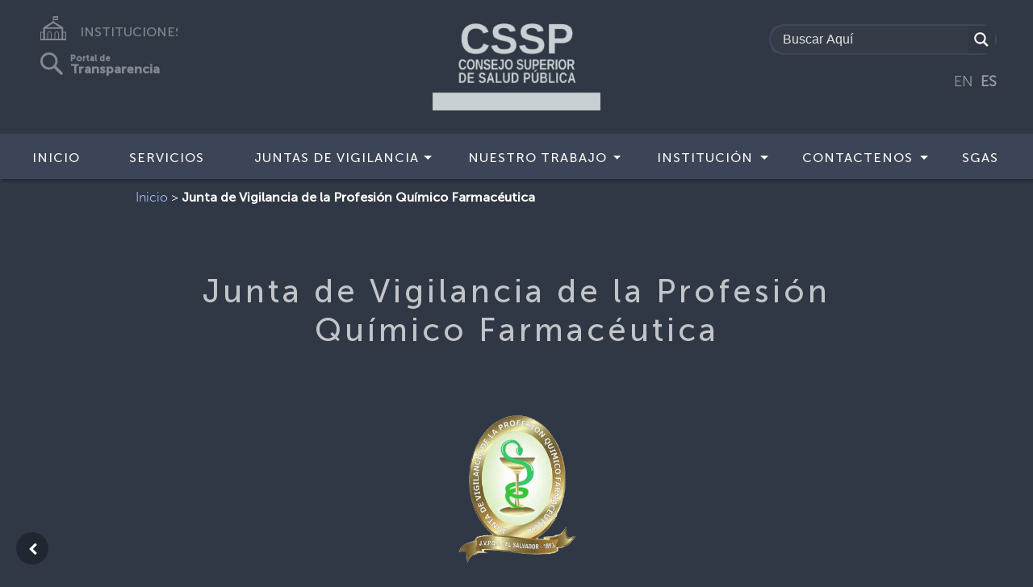

--- FILE ---
content_type: text/html; charset=UTF-8
request_url: https://cssp.gob.sv/junta-de-vigilancia-de-la-profesion-quimico-farmaceutica/
body_size: 31619
content:
<!doctype html>
<html lang="es">
<head>
    <meta charset="utf-8">
    <meta name="keywords" content="">
    <meta name="description" content="">
    <meta name="viewport" content="width=device-width, initial-scale=1.0, viewport-fit=cover">
    <link rel="shortcut icon" type="image/png" href="favicon.png">
	<meta name="google-site-verification" content="nn4c-QVns_qiUbsVKX32WVQqKtZVIXLHh3W7Vt_eJk8" >
	<meta name='robots' content='index, follow, max-image-preview:large, max-snippet:-1, max-video-preview:-1' />
	<style>img:is([sizes="auto" i], [sizes^="auto," i]) { contain-intrinsic-size: 3000px 1500px }</style>
	
	<!-- This site is optimized with the Yoast SEO plugin v26.2 - https://yoast.com/wordpress/plugins/seo/ -->
	<link rel="canonical" href="https://cssp.gob.sv/junta-de-vigilancia-de-la-profesion-quimico-farmaceutica/" />
	<meta property="og:locale" content="es_ES" />
	<meta property="og:type" content="article" />
	<meta property="og:title" content="Junta de Vigilancia de la Profesión Químico Farmacéutica - CSSP" />
	<meta property="og:description" content="Descripción de la Junta de Vigilancia: Las Junta de Vigilancia de la Profesión Químico Farmacéutica tiene la competencia constitucional para regular autorizar, y vigilar las profesiones de su ramo. MIEMBROS [&hellip;]" />
	<meta property="og:url" content="https://cssp.gob.sv/junta-de-vigilancia-de-la-profesion-quimico-farmaceutica/" />
	<meta property="og:site_name" content="CSSP" />
	<meta property="article:modified_time" content="2026-01-05T14:05:12+00:00" />
	<meta property="og:image" content="https://cssp.gob.sv/wp-content/uploads/2016/05/junta_farmaceutica1v-transparente.png" />
	<meta property="og:image:width" content="263" />
	<meta property="og:image:height" content="316" />
	<meta property="og:image:type" content="image/png" />
	<meta name="twitter:card" content="summary_large_image" />
	<meta name="twitter:label1" content="Tiempo de lectura" />
	<meta name="twitter:data1" content="3 minutos" />
	<script type="application/ld+json" class="yoast-schema-graph">{"@context":"https://schema.org","@graph":[{"@type":"WebPage","@id":"https://cssp.gob.sv/junta-de-vigilancia-de-la-profesion-quimico-farmaceutica/","url":"https://cssp.gob.sv/junta-de-vigilancia-de-la-profesion-quimico-farmaceutica/","name":"Junta de Vigilancia de la Profesión Químico Farmacéutica - CSSP","isPartOf":{"@id":"https://cssp.gob.sv/#website"},"primaryImageOfPage":{"@id":"https://cssp.gob.sv/junta-de-vigilancia-de-la-profesion-quimico-farmaceutica/#primaryimage"},"image":{"@id":"https://cssp.gob.sv/junta-de-vigilancia-de-la-profesion-quimico-farmaceutica/#primaryimage"},"thumbnailUrl":"http://cssp.gob.sv/wp-content/uploads/2016/05/junta_farmaceutica1v-transparente.png","datePublished":"2018-09-14T17:14:17+00:00","dateModified":"2026-01-05T14:05:12+00:00","breadcrumb":{"@id":"https://cssp.gob.sv/junta-de-vigilancia-de-la-profesion-quimico-farmaceutica/#breadcrumb"},"inLanguage":"es","potentialAction":[{"@type":"ReadAction","target":["https://cssp.gob.sv/junta-de-vigilancia-de-la-profesion-quimico-farmaceutica/"]}]},{"@type":"ImageObject","inLanguage":"es","@id":"https://cssp.gob.sv/junta-de-vigilancia-de-la-profesion-quimico-farmaceutica/#primaryimage","url":"http://cssp.gob.sv/wp-content/uploads/2016/05/junta_farmaceutica1v-transparente.png","contentUrl":"http://cssp.gob.sv/wp-content/uploads/2016/05/junta_farmaceutica1v-transparente.png"},{"@type":"BreadcrumbList","@id":"https://cssp.gob.sv/junta-de-vigilancia-de-la-profesion-quimico-farmaceutica/#breadcrumb","itemListElement":[{"@type":"ListItem","position":1,"name":"Inicio","item":"https://cssp.gob.sv/"},{"@type":"ListItem","position":2,"name":"Junta de Vigilancia de la Profesión Químico Farmacéutica"}]},{"@type":"WebSite","@id":"https://cssp.gob.sv/#website","url":"https://cssp.gob.sv/","name":"Consejo Superior de Salud Pública","description":"Consejo Superior de Salud Pública","publisher":{"@id":"https://cssp.gob.sv/#organization"},"alternateName":"Consejo Salud","potentialAction":[{"@type":"SearchAction","target":{"@type":"EntryPoint","urlTemplate":"https://cssp.gob.sv/?s={search_term_string}"},"query-input":{"@type":"PropertyValueSpecification","valueRequired":true,"valueName":"search_term_string"}}],"inLanguage":"es"},{"@type":"Organization","@id":"https://cssp.gob.sv/#organization","name":"Consejo Superior de Salud Pública","alternateName":"CSSP","url":"https://cssp.gob.sv/","logo":{"@type":"ImageObject","inLanguage":"es","@id":"https://cssp.gob.sv/#/schema/logo/image/","url":"https://cssp.gob.sv/wp-content/uploads/2020/11/cssp_logo_vf-modificado3-ESTEES.png","contentUrl":"https://cssp.gob.sv/wp-content/uploads/2020/11/cssp_logo_vf-modificado3-ESTEES.png","width":1047,"height":591,"caption":"Consejo Superior de Salud Pública"},"image":{"@id":"https://cssp.gob.sv/#/schema/logo/image/"}}]}</script>
	<!-- / Yoast SEO plugin. -->


<script type="text/javascript">
/* <![CDATA[ */
window._wpemojiSettings = {"baseUrl":"https:\/\/s.w.org\/images\/core\/emoji\/16.0.1\/72x72\/","ext":".png","svgUrl":"https:\/\/s.w.org\/images\/core\/emoji\/16.0.1\/svg\/","svgExt":".svg","source":{"concatemoji":"https:\/\/cssp.gob.sv\/wp-includes\/js\/wp-emoji-release.min.js?ver=6.8.3"}};
/*! This file is auto-generated */
!function(s,n){var o,i,e;function c(e){try{var t={supportTests:e,timestamp:(new Date).valueOf()};sessionStorage.setItem(o,JSON.stringify(t))}catch(e){}}function p(e,t,n){e.clearRect(0,0,e.canvas.width,e.canvas.height),e.fillText(t,0,0);var t=new Uint32Array(e.getImageData(0,0,e.canvas.width,e.canvas.height).data),a=(e.clearRect(0,0,e.canvas.width,e.canvas.height),e.fillText(n,0,0),new Uint32Array(e.getImageData(0,0,e.canvas.width,e.canvas.height).data));return t.every(function(e,t){return e===a[t]})}function u(e,t){e.clearRect(0,0,e.canvas.width,e.canvas.height),e.fillText(t,0,0);for(var n=e.getImageData(16,16,1,1),a=0;a<n.data.length;a++)if(0!==n.data[a])return!1;return!0}function f(e,t,n,a){switch(t){case"flag":return n(e,"\ud83c\udff3\ufe0f\u200d\u26a7\ufe0f","\ud83c\udff3\ufe0f\u200b\u26a7\ufe0f")?!1:!n(e,"\ud83c\udde8\ud83c\uddf6","\ud83c\udde8\u200b\ud83c\uddf6")&&!n(e,"\ud83c\udff4\udb40\udc67\udb40\udc62\udb40\udc65\udb40\udc6e\udb40\udc67\udb40\udc7f","\ud83c\udff4\u200b\udb40\udc67\u200b\udb40\udc62\u200b\udb40\udc65\u200b\udb40\udc6e\u200b\udb40\udc67\u200b\udb40\udc7f");case"emoji":return!a(e,"\ud83e\udedf")}return!1}function g(e,t,n,a){var r="undefined"!=typeof WorkerGlobalScope&&self instanceof WorkerGlobalScope?new OffscreenCanvas(300,150):s.createElement("canvas"),o=r.getContext("2d",{willReadFrequently:!0}),i=(o.textBaseline="top",o.font="600 32px Arial",{});return e.forEach(function(e){i[e]=t(o,e,n,a)}),i}function t(e){var t=s.createElement("script");t.src=e,t.defer=!0,s.head.appendChild(t)}"undefined"!=typeof Promise&&(o="wpEmojiSettingsSupports",i=["flag","emoji"],n.supports={everything:!0,everythingExceptFlag:!0},e=new Promise(function(e){s.addEventListener("DOMContentLoaded",e,{once:!0})}),new Promise(function(t){var n=function(){try{var e=JSON.parse(sessionStorage.getItem(o));if("object"==typeof e&&"number"==typeof e.timestamp&&(new Date).valueOf()<e.timestamp+604800&&"object"==typeof e.supportTests)return e.supportTests}catch(e){}return null}();if(!n){if("undefined"!=typeof Worker&&"undefined"!=typeof OffscreenCanvas&&"undefined"!=typeof URL&&URL.createObjectURL&&"undefined"!=typeof Blob)try{var e="postMessage("+g.toString()+"("+[JSON.stringify(i),f.toString(),p.toString(),u.toString()].join(",")+"));",a=new Blob([e],{type:"text/javascript"}),r=new Worker(URL.createObjectURL(a),{name:"wpTestEmojiSupports"});return void(r.onmessage=function(e){c(n=e.data),r.terminate(),t(n)})}catch(e){}c(n=g(i,f,p,u))}t(n)}).then(function(e){for(var t in e)n.supports[t]=e[t],n.supports.everything=n.supports.everything&&n.supports[t],"flag"!==t&&(n.supports.everythingExceptFlag=n.supports.everythingExceptFlag&&n.supports[t]);n.supports.everythingExceptFlag=n.supports.everythingExceptFlag&&!n.supports.flag,n.DOMReady=!1,n.readyCallback=function(){n.DOMReady=!0}}).then(function(){return e}).then(function(){var e;n.supports.everything||(n.readyCallback(),(e=n.source||{}).concatemoji?t(e.concatemoji):e.wpemoji&&e.twemoji&&(t(e.twemoji),t(e.wpemoji)))}))}((window,document),window._wpemojiSettings);
/* ]]> */
</script>
<style id='wp-emoji-styles-inline-css' type='text/css'>

	img.wp-smiley, img.emoji {
		display: inline !important;
		border: none !important;
		box-shadow: none !important;
		height: 1em !important;
		width: 1em !important;
		margin: 0 0.07em !important;
		vertical-align: -0.1em !important;
		background: none !important;
		padding: 0 !important;
	}
</style>
<link rel='stylesheet' id='wp-block-library-css' href='https://cssp.gob.sv/wp-includes/css/dist/block-library/style.min.css?ver=6.8.3' type='text/css' media='all' />
<style id='classic-theme-styles-inline-css' type='text/css'>
/*! This file is auto-generated */
.wp-block-button__link{color:#fff;background-color:#32373c;border-radius:9999px;box-shadow:none;text-decoration:none;padding:calc(.667em + 2px) calc(1.333em + 2px);font-size:1.125em}.wp-block-file__button{background:#32373c;color:#fff;text-decoration:none}
</style>
<style id='safe-svg-svg-icon-style-inline-css' type='text/css'>
.safe-svg-cover{text-align:center}.safe-svg-cover .safe-svg-inside{display:inline-block;max-width:100%}.safe-svg-cover svg{fill:currentColor;height:100%;max-height:100%;max-width:100%;width:100%}

</style>
<style id='global-styles-inline-css' type='text/css'>
:root{--wp--preset--aspect-ratio--square: 1;--wp--preset--aspect-ratio--4-3: 4/3;--wp--preset--aspect-ratio--3-4: 3/4;--wp--preset--aspect-ratio--3-2: 3/2;--wp--preset--aspect-ratio--2-3: 2/3;--wp--preset--aspect-ratio--16-9: 16/9;--wp--preset--aspect-ratio--9-16: 9/16;--wp--preset--color--black: #000000;--wp--preset--color--cyan-bluish-gray: #abb8c3;--wp--preset--color--white: #ffffff;--wp--preset--color--pale-pink: #f78da7;--wp--preset--color--vivid-red: #cf2e2e;--wp--preset--color--luminous-vivid-orange: #ff6900;--wp--preset--color--luminous-vivid-amber: #fcb900;--wp--preset--color--light-green-cyan: #7bdcb5;--wp--preset--color--vivid-green-cyan: #00d084;--wp--preset--color--pale-cyan-blue: #8ed1fc;--wp--preset--color--vivid-cyan-blue: #0693e3;--wp--preset--color--vivid-purple: #9b51e0;--wp--preset--gradient--vivid-cyan-blue-to-vivid-purple: linear-gradient(135deg,rgba(6,147,227,1) 0%,rgb(155,81,224) 100%);--wp--preset--gradient--light-green-cyan-to-vivid-green-cyan: linear-gradient(135deg,rgb(122,220,180) 0%,rgb(0,208,130) 100%);--wp--preset--gradient--luminous-vivid-amber-to-luminous-vivid-orange: linear-gradient(135deg,rgba(252,185,0,1) 0%,rgba(255,105,0,1) 100%);--wp--preset--gradient--luminous-vivid-orange-to-vivid-red: linear-gradient(135deg,rgba(255,105,0,1) 0%,rgb(207,46,46) 100%);--wp--preset--gradient--very-light-gray-to-cyan-bluish-gray: linear-gradient(135deg,rgb(238,238,238) 0%,rgb(169,184,195) 100%);--wp--preset--gradient--cool-to-warm-spectrum: linear-gradient(135deg,rgb(74,234,220) 0%,rgb(151,120,209) 20%,rgb(207,42,186) 40%,rgb(238,44,130) 60%,rgb(251,105,98) 80%,rgb(254,248,76) 100%);--wp--preset--gradient--blush-light-purple: linear-gradient(135deg,rgb(255,206,236) 0%,rgb(152,150,240) 100%);--wp--preset--gradient--blush-bordeaux: linear-gradient(135deg,rgb(254,205,165) 0%,rgb(254,45,45) 50%,rgb(107,0,62) 100%);--wp--preset--gradient--luminous-dusk: linear-gradient(135deg,rgb(255,203,112) 0%,rgb(199,81,192) 50%,rgb(65,88,208) 100%);--wp--preset--gradient--pale-ocean: linear-gradient(135deg,rgb(255,245,203) 0%,rgb(182,227,212) 50%,rgb(51,167,181) 100%);--wp--preset--gradient--electric-grass: linear-gradient(135deg,rgb(202,248,128) 0%,rgb(113,206,126) 100%);--wp--preset--gradient--midnight: linear-gradient(135deg,rgb(2,3,129) 0%,rgb(40,116,252) 100%);--wp--preset--font-size--small: 13px;--wp--preset--font-size--medium: 20px;--wp--preset--font-size--large: 36px;--wp--preset--font-size--x-large: 42px;--wp--preset--spacing--20: 0.44rem;--wp--preset--spacing--30: 0.67rem;--wp--preset--spacing--40: 1rem;--wp--preset--spacing--50: 1.5rem;--wp--preset--spacing--60: 2.25rem;--wp--preset--spacing--70: 3.38rem;--wp--preset--spacing--80: 5.06rem;--wp--preset--shadow--natural: 6px 6px 9px rgba(0, 0, 0, 0.2);--wp--preset--shadow--deep: 12px 12px 50px rgba(0, 0, 0, 0.4);--wp--preset--shadow--sharp: 6px 6px 0px rgba(0, 0, 0, 0.2);--wp--preset--shadow--outlined: 6px 6px 0px -3px rgba(255, 255, 255, 1), 6px 6px rgba(0, 0, 0, 1);--wp--preset--shadow--crisp: 6px 6px 0px rgba(0, 0, 0, 1);}:where(.is-layout-flex){gap: 0.5em;}:where(.is-layout-grid){gap: 0.5em;}body .is-layout-flex{display: flex;}.is-layout-flex{flex-wrap: wrap;align-items: center;}.is-layout-flex > :is(*, div){margin: 0;}body .is-layout-grid{display: grid;}.is-layout-grid > :is(*, div){margin: 0;}:where(.wp-block-columns.is-layout-flex){gap: 2em;}:where(.wp-block-columns.is-layout-grid){gap: 2em;}:where(.wp-block-post-template.is-layout-flex){gap: 1.25em;}:where(.wp-block-post-template.is-layout-grid){gap: 1.25em;}.has-black-color{color: var(--wp--preset--color--black) !important;}.has-cyan-bluish-gray-color{color: var(--wp--preset--color--cyan-bluish-gray) !important;}.has-white-color{color: var(--wp--preset--color--white) !important;}.has-pale-pink-color{color: var(--wp--preset--color--pale-pink) !important;}.has-vivid-red-color{color: var(--wp--preset--color--vivid-red) !important;}.has-luminous-vivid-orange-color{color: var(--wp--preset--color--luminous-vivid-orange) !important;}.has-luminous-vivid-amber-color{color: var(--wp--preset--color--luminous-vivid-amber) !important;}.has-light-green-cyan-color{color: var(--wp--preset--color--light-green-cyan) !important;}.has-vivid-green-cyan-color{color: var(--wp--preset--color--vivid-green-cyan) !important;}.has-pale-cyan-blue-color{color: var(--wp--preset--color--pale-cyan-blue) !important;}.has-vivid-cyan-blue-color{color: var(--wp--preset--color--vivid-cyan-blue) !important;}.has-vivid-purple-color{color: var(--wp--preset--color--vivid-purple) !important;}.has-black-background-color{background-color: var(--wp--preset--color--black) !important;}.has-cyan-bluish-gray-background-color{background-color: var(--wp--preset--color--cyan-bluish-gray) !important;}.has-white-background-color{background-color: var(--wp--preset--color--white) !important;}.has-pale-pink-background-color{background-color: var(--wp--preset--color--pale-pink) !important;}.has-vivid-red-background-color{background-color: var(--wp--preset--color--vivid-red) !important;}.has-luminous-vivid-orange-background-color{background-color: var(--wp--preset--color--luminous-vivid-orange) !important;}.has-luminous-vivid-amber-background-color{background-color: var(--wp--preset--color--luminous-vivid-amber) !important;}.has-light-green-cyan-background-color{background-color: var(--wp--preset--color--light-green-cyan) !important;}.has-vivid-green-cyan-background-color{background-color: var(--wp--preset--color--vivid-green-cyan) !important;}.has-pale-cyan-blue-background-color{background-color: var(--wp--preset--color--pale-cyan-blue) !important;}.has-vivid-cyan-blue-background-color{background-color: var(--wp--preset--color--vivid-cyan-blue) !important;}.has-vivid-purple-background-color{background-color: var(--wp--preset--color--vivid-purple) !important;}.has-black-border-color{border-color: var(--wp--preset--color--black) !important;}.has-cyan-bluish-gray-border-color{border-color: var(--wp--preset--color--cyan-bluish-gray) !important;}.has-white-border-color{border-color: var(--wp--preset--color--white) !important;}.has-pale-pink-border-color{border-color: var(--wp--preset--color--pale-pink) !important;}.has-vivid-red-border-color{border-color: var(--wp--preset--color--vivid-red) !important;}.has-luminous-vivid-orange-border-color{border-color: var(--wp--preset--color--luminous-vivid-orange) !important;}.has-luminous-vivid-amber-border-color{border-color: var(--wp--preset--color--luminous-vivid-amber) !important;}.has-light-green-cyan-border-color{border-color: var(--wp--preset--color--light-green-cyan) !important;}.has-vivid-green-cyan-border-color{border-color: var(--wp--preset--color--vivid-green-cyan) !important;}.has-pale-cyan-blue-border-color{border-color: var(--wp--preset--color--pale-cyan-blue) !important;}.has-vivid-cyan-blue-border-color{border-color: var(--wp--preset--color--vivid-cyan-blue) !important;}.has-vivid-purple-border-color{border-color: var(--wp--preset--color--vivid-purple) !important;}.has-vivid-cyan-blue-to-vivid-purple-gradient-background{background: var(--wp--preset--gradient--vivid-cyan-blue-to-vivid-purple) !important;}.has-light-green-cyan-to-vivid-green-cyan-gradient-background{background: var(--wp--preset--gradient--light-green-cyan-to-vivid-green-cyan) !important;}.has-luminous-vivid-amber-to-luminous-vivid-orange-gradient-background{background: var(--wp--preset--gradient--luminous-vivid-amber-to-luminous-vivid-orange) !important;}.has-luminous-vivid-orange-to-vivid-red-gradient-background{background: var(--wp--preset--gradient--luminous-vivid-orange-to-vivid-red) !important;}.has-very-light-gray-to-cyan-bluish-gray-gradient-background{background: var(--wp--preset--gradient--very-light-gray-to-cyan-bluish-gray) !important;}.has-cool-to-warm-spectrum-gradient-background{background: var(--wp--preset--gradient--cool-to-warm-spectrum) !important;}.has-blush-light-purple-gradient-background{background: var(--wp--preset--gradient--blush-light-purple) !important;}.has-blush-bordeaux-gradient-background{background: var(--wp--preset--gradient--blush-bordeaux) !important;}.has-luminous-dusk-gradient-background{background: var(--wp--preset--gradient--luminous-dusk) !important;}.has-pale-ocean-gradient-background{background: var(--wp--preset--gradient--pale-ocean) !important;}.has-electric-grass-gradient-background{background: var(--wp--preset--gradient--electric-grass) !important;}.has-midnight-gradient-background{background: var(--wp--preset--gradient--midnight) !important;}.has-small-font-size{font-size: var(--wp--preset--font-size--small) !important;}.has-medium-font-size{font-size: var(--wp--preset--font-size--medium) !important;}.has-large-font-size{font-size: var(--wp--preset--font-size--large) !important;}.has-x-large-font-size{font-size: var(--wp--preset--font-size--x-large) !important;}
:where(.wp-block-post-template.is-layout-flex){gap: 1.25em;}:where(.wp-block-post-template.is-layout-grid){gap: 1.25em;}
:where(.wp-block-columns.is-layout-flex){gap: 2em;}:where(.wp-block-columns.is-layout-grid){gap: 2em;}
:root :where(.wp-block-pullquote){font-size: 1.5em;line-height: 1.6;}
</style>
<link rel='stylesheet' id='agp-core-repeater-css-css' href='https://cssp.gob.sv/wp-content/plugins/agp-font-awesome-collection/assets/repeater/css/style.css?ver=6.8.3' type='text/css' media='all' />
<link rel='stylesheet' id='fac-css-css' href='https://cssp.gob.sv/wp-content/plugins/agp-font-awesome-collection/assets/css/style.css?ver=6.8.3' type='text/css' media='all' />
<link rel='stylesheet' id='contact-form-7-css' href='https://cssp.gob.sv/wp-content/plugins/contact-form-7/includes/css/styles.css?ver=6.1.3' type='text/css' media='all' />
<link rel='stylesheet' id='wpdm-fonticon-css' href='https://cssp.gob.sv/wp-content/plugins/download-manager/assets/wpdm-iconfont/css/wpdm-icons.css?ver=6.8.3' type='text/css' media='all' />
<link rel='stylesheet' id='wpdm-front-css' href='https://cssp.gob.sv/wp-content/plugins/download-manager/assets/css/front.min.css?ver=6.8.3' type='text/css' media='all' />
<link rel='stylesheet' id='datatable-css-css' href='https://cssp.gob.sv/wp-content/plugins/download-manager/assets/css/jquery.dataTables.min.css?ver=6.8.3' type='text/css' media='all' />
<link rel='stylesheet' id='page-list-style-css' href='https://cssp.gob.sv/wp-content/plugins/sitemap/css/page-list.css?ver=4.3' type='text/css' media='all' />
<link rel='stylesheet' id='tribe-events-v2-single-skeleton-css' href='https://cssp.gob.sv/wp-content/plugins/the-events-calendar/build/css/tribe-events-single-skeleton.css?ver=6.15.10' type='text/css' media='all' />
<link rel='stylesheet' id='tribe-events-v2-single-skeleton-full-css' href='https://cssp.gob.sv/wp-content/plugins/the-events-calendar/build/css/tribe-events-single-full.css?ver=6.15.10' type='text/css' media='all' />
<link rel='stylesheet' id='tec-events-elementor-widgets-base-styles-css' href='https://cssp.gob.sv/wp-content/plugins/the-events-calendar/build/css/integrations/plugins/elementor/widgets/widget-base.css?ver=6.15.10' type='text/css' media='all' />
<link rel='stylesheet' id='bootstrap-css' href='https://cssp.gob.sv/wp-content/themes/instituciones/css/bootstrap.css?6593&#038;ver=4.2.1' type='text/css' media='all' />
<link rel='stylesheet' id='animate-css' href='https://cssp.gob.sv/wp-content/themes/instituciones/css/animate.css?438&#038;ver=3.7.0' type='text/css' media='all' />
<link rel='stylesheet' id='font-awesome-css' href='https://cssp.gob.sv/wp-content/plugins/elementor/assets/lib/font-awesome/css/font-awesome.min.css?ver=4.7.0' type='text/css' media='all' />
<link rel='stylesheet' id='feather-css' href='https://cssp.gob.sv/wp-content/themes/instituciones/css/feather.min.css?ver=1.0.0' type='text/css' media='all' />
<link rel='stylesheet' id='ionicons-css' href='https://cssp.gob.sv/wp-content/themes/instituciones/css/ionicons.min.css?ver=2.0.0' type='text/css' media='all' />
<link rel='stylesheet' id='style-css' href='https://cssp.gob.sv/wp-content/themes/instituciones/style.css?4511&#038;ver=1.0.0' type='text/css' media='all' />
<link rel='stylesheet' id='wpdreams-asl-basic-css' href='https://cssp.gob.sv/wp-content/plugins/ajax-search-lite/css/style.basic.css?ver=4.13.4' type='text/css' media='all' />
<style id='wpdreams-asl-basic-inline-css' type='text/css'>

					div[id*='ajaxsearchlitesettings'].searchsettings .asl_option_inner label {
						font-size: 0px !important;
						color: rgba(0, 0, 0, 0);
					}
					div[id*='ajaxsearchlitesettings'].searchsettings .asl_option_inner label:after {
						font-size: 11px !important;
						position: absolute;
						top: 0;
						left: 0;
						z-index: 1;
					}
					.asl_w_container {
						width: 100%;
						margin: 0px 0px 0px 0px;
						min-width: 200px;
					}
					div[id*='ajaxsearchlite'].asl_m {
						width: 100%;
					}
					div[id*='ajaxsearchliteres'].wpdreams_asl_results div.resdrg span.highlighted {
						font-weight: bold;
						color: rgb(248, 248, 235);
						background-color: rgb(142, 141, 141);
					}
					div[id*='ajaxsearchliteres'].wpdreams_asl_results .results img.asl_image {
						width: 70px;
						height: 70px;
						object-fit: cover;
					}
					div[id*='ajaxsearchlite'].asl_r .results {
						max-height: none;
					}
					div[id*='ajaxsearchlite'].asl_r {
						position: absolute;
					}
				
							.asl_w, .asl_w * {font-family:inherit !important;}
							.asl_m input[type=search]::placeholder{font-family:inherit !important;}
							.asl_m input[type=search]::-webkit-input-placeholder{font-family:inherit !important;}
							.asl_m input[type=search]::-moz-placeholder{font-family:inherit !important;}
							.asl_m input[type=search]:-ms-input-placeholder{font-family:inherit !important;}
						
						.asl_m, .asl_m .probox {
							background-color: rgba(119, 112, 111, 0.04) !important;
							background-image: none !important;
							-webkit-background-image: none !important;
							-ms-background-image: none !important;
						}
					
						.asl_m .probox svg {
							fill: rgb(255, 252, 252) !important;
						}
						.asl_m .probox .innericon {
							background-color: rgba(255, 255, 255, 0) !important;
							background-image: none !important;
							-webkit-background-image: none !important;
							-ms-background-image: none !important;
						}
					
						div.asl_r.asl_w.vertical .results .item::after {
							display: block;
							position: absolute;
							bottom: 0;
							content: '';
							height: 1px;
							width: 100%;
							background: #D8D8D8;
						}
						div.asl_r.asl_w.vertical .results .item.asl_last_item::after {
							display: none;
						}
					
</style>
<link rel='stylesheet' id='wpdreams-asl-instance-css' href='https://cssp.gob.sv/wp-content/plugins/ajax-search-lite/css/style-simple-grey.css?ver=4.13.4' type='text/css' media='all' />
<link rel='stylesheet' id='youtube-channel-gallery-css' href='https://cssp.gob.sv/wp-content/plugins/youtube-channel-gallery/styles.css?ver=6.8.3' type='text/css' media='all' />
<link rel='stylesheet' id='jquery.magnific-popup-css' href='https://cssp.gob.sv/wp-content/plugins/youtube-channel-gallery/magnific-popup.css?ver=6.8.3' type='text/css' media='all' />
<link rel='stylesheet' id='cf7cf-style-css' href='https://cssp.gob.sv/wp-content/plugins/cf7-conditional-fields/style.css?ver=2.6.5' type='text/css' media='all' />
<script type="text/javascript" src="https://cssp.gob.sv/wp-includes/js/jquery/jquery.min.js?ver=3.7.1" id="jquery-core-js"></script>
<script type="text/javascript" src="https://cssp.gob.sv/wp-includes/js/jquery/jquery-migrate.min.js?ver=3.4.1" id="jquery-migrate-js"></script>
<script type="text/javascript" src="https://cssp.gob.sv/wp-content/plugins/agp-font-awesome-collection/assets/repeater/js/main.js?ver=6.8.3" id="agp-core-repeater-js"></script>
<script type="text/javascript" src="https://cssp.gob.sv/wp-content/plugins/agp-font-awesome-collection/assets/libs/jquery.mobile.min.js?ver=6.8.3" id="fac-mobile-js"></script>
<script type="text/javascript" src="https://cssp.gob.sv/wp-content/plugins/agp-font-awesome-collection/assets/libs/responsiveslides.js?ver=6.8.3" id="fac-slider-js"></script>
<script type="text/javascript" src="https://cssp.gob.sv/wp-content/plugins/agp-font-awesome-collection/assets/js/main.js?ver=6.8.3" id="fac-js"></script>
<script type="text/javascript" src="https://cssp.gob.sv/wp-content/plugins/download-manager/assets/js/wpdm.min.js?ver=6.8.3" id="wpdm-frontend-js-js"></script>
<script type="text/javascript" id="wpdm-frontjs-js-extra">
/* <![CDATA[ */
var wpdm_url = {"home":"https:\/\/cssp.gob.sv\/","site":"https:\/\/cssp.gob.sv\/","ajax":"https:\/\/cssp.gob.sv\/wp-admin\/admin-ajax.php"};
var wpdm_js = {"spinner":"<i class=\"wpdm-icon wpdm-sun wpdm-spin\"><\/i>","client_id":"8c0a23362f18c0f9169bdb6872e328ac"};
var wpdm_strings = {"pass_var":"\u00a1Contrase\u00f1a verificada!","pass_var_q":"Haz clic en el bot\u00f3n siguiente para iniciar la descarga.","start_dl":"Iniciar descarga"};
/* ]]> */
</script>
<script type="text/javascript" src="https://cssp.gob.sv/wp-content/plugins/download-manager/assets/js/front.min.js?ver=3.3.27" id="wpdm-frontjs-js"></script>
<script type="text/javascript" src="https://cssp.gob.sv/wp-content/plugins/download-manager/assets/js/jquery.dataTables.min.js?ver=6.8.3" id="datatable-js"></script>
<link rel="https://api.w.org/" href="https://cssp.gob.sv/wp-json/" /><link rel="alternate" title="JSON" type="application/json" href="https://cssp.gob.sv/wp-json/wp/v2/pages/3952" /><link rel="EditURI" type="application/rsd+xml" title="RSD" href="https://cssp.gob.sv/xmlrpc.php?rsd" />
<meta name="generator" content="WordPress 6.8.3" />
<link rel='shortlink' href='https://cssp.gob.sv/?p=3952' />
<link rel="alternate" title="oEmbed (JSON)" type="application/json+oembed" href="https://cssp.gob.sv/wp-json/oembed/1.0/embed?url=https%3A%2F%2Fcssp.gob.sv%2Fjunta-de-vigilancia-de-la-profesion-quimico-farmaceutica%2F" />
<link rel="alternate" title="oEmbed (XML)" type="text/xml+oembed" href="https://cssp.gob.sv/wp-json/oembed/1.0/embed?url=https%3A%2F%2Fcssp.gob.sv%2Fjunta-de-vigilancia-de-la-profesion-quimico-farmaceutica%2F&#038;format=xml" />
<meta name="tec-api-version" content="v1"><meta name="tec-api-origin" content="https://cssp.gob.sv"><link rel="alternate" href="https://cssp.gob.sv/wp-json/tribe/events/v1/" />				<link rel="preconnect" href="https://fonts.gstatic.com" crossorigin />
				<link rel="preload" as="style" href="//fonts.googleapis.com/css?family=Open+Sans&display=swap" />
								<link rel="stylesheet" href="//fonts.googleapis.com/css?family=Open+Sans&display=swap" media="all" />
				<meta name="generator" content="Elementor 3.32.4; features: additional_custom_breakpoints; settings: css_print_method-external, google_font-enabled, font_display-auto">
			<style>
				.e-con.e-parent:nth-of-type(n+4):not(.e-lazyloaded):not(.e-no-lazyload),
				.e-con.e-parent:nth-of-type(n+4):not(.e-lazyloaded):not(.e-no-lazyload) * {
					background-image: none !important;
				}
				@media screen and (max-height: 1024px) {
					.e-con.e-parent:nth-of-type(n+3):not(.e-lazyloaded):not(.e-no-lazyload),
					.e-con.e-parent:nth-of-type(n+3):not(.e-lazyloaded):not(.e-no-lazyload) * {
						background-image: none !important;
					}
				}
				@media screen and (max-height: 640px) {
					.e-con.e-parent:nth-of-type(n+2):not(.e-lazyloaded):not(.e-no-lazyload),
					.e-con.e-parent:nth-of-type(n+2):not(.e-lazyloaded):not(.e-no-lazyload) * {
						background-image: none !important;
					}
				}
			</style>
			<link rel="icon" href="https://cssp.gob.sv/wp-content/uploads/2023/11/cropped-iconoelsalvador-32x32.jpg" sizes="32x32" />
<link rel="icon" href="https://cssp.gob.sv/wp-content/uploads/2023/11/cropped-iconoelsalvador-192x192.jpg" sizes="192x192" />
<link rel="apple-touch-icon" href="https://cssp.gob.sv/wp-content/uploads/2023/11/cropped-iconoelsalvador-180x180.jpg" />
<meta name="msapplication-TileImage" content="https://cssp.gob.sv/wp-content/uploads/2023/11/cropped-iconoelsalvador-270x270.jpg" />
		<style type="text/css" id="wp-custom-css">
			a {
    color: #b1c9ff;
    text-decoration: none;
    background-color: transparent;
    font-family: "MuseoSans-300";
}

.wp-block-image .btn-image{
    transition: transform 0.1s ease, box-shadow 0.1s ease; /* Transición rápida */
}

.wp-block-image .btn-image:hover {
    transform: scale(0.95); /* Reduce un poco la imagen */
}

@media (min-width: 768px) {
.navbar-expand-md {
    -ms-flex-flow: row nowrap;
    flex-flow: row nowrap;
    -ms-flex-pack: start;
    justify-content: flex-start;
    background-color: #3c4557;
}
.navbar-expand-md .navbar-nav .dropdown-menu {
    position: absolute;
    padding-right: 0px!important;
    margin-top:-1px;
    background-color: #60667c;
}
}
@media (max-width: 768px) {

.navbar-expand-md .navbar-nav .dropdown-menu {
    background-color: #60667c;
    position: absolute;
    padding-right: 0px!important;
    margin-top: 3px;

}
/*.buscador {
display:none!important;
}*/

.buscador-movil {
    width: 100%;
    float: left;
    display: inline-block;
    margin: 10px;
    border-radius: 25px;
    border: 2px solid #3f485b;
  
  }
.buscador {
    width: 100%;
    float: left;
    display: inline-block;
    margin: 50px 10px 0 10px;
    border-radius: 25px;
    border: 2px solid #3f485b;
}


.instituciones {
    display:none;
}
.instituciones-movil {
    width: 100%;
    padding-top: 45px;
    display: inline-block;
    align-items: center;
    text-align: center;
    width: 100%;
}
.transparencia-movil {
    width: 100%;
    padding-top: 35px;
    display: inline-block;
    align-items: center;
    text-align: center;
}
.transparencia {
    display:none;
}
.traductor {
    display:none;
}



.toggle-ub-config {
    margin-top: -200px;
    margin-left: 80%;
}

}

.section-title {
    letter-spacing: 3px;
    margin-bottom: 0px!important;
    text-align: center;
    font-family: "MuseoSans-300";
margin-top:0px!important;
  font-size: 1.5rem;
font-weight: normal;

}

.paginate_button.disabled{
    color: white!important;
}
/*Search custom */

div[id*='ajaxsearchlite'].wpdreams_asl_container {
    width: 100%;
    margin: 0px 0px 0px 0px;
    border-radius: 15px;
}
div.asl_w .probox div.prosettings {
    width: 34px;
    height: 34px;
    background-color: transparent!important;
    float: right;
    border: 1px solid #4f565c!important;
    cursor: pointer;
    background-size: 100% 100%;
    order: 7;
    -webkit-order: 7;
}

div.asl_w .probox .promagnifier {
    width: 34px;
    height: 34px;
    background-color: #303845;
    background-image: -o-linear-gradient(180deg,#303845,#303845);
    background-image: -ms-linear-gradient(180deg,#303845,#303845);
    background-image: -webkit-linear-gradient(180deg,#303845,#303845);
    background-image: linear-gradient(180deg,#303845,#303845);
    background-position: center center;
    background-repeat: no-repeat;
    border: 0 solid #000;
    border-radius: 0 0 0 0;
    box-shadow: 0 0 0 0 rgba(255,255,255,.61);
    cursor: pointer;
    background-size: 100% 100%;
    background-position: center center;
    background-repeat: no-repeat;
    cursor: pointer;
}

#ajaxsearchlite1 .probox, div.asl_w .probox {
    margin: 0;
    height: 34px;
    background-color: #303845;
    background-image: -moz-radial-gradient(center,ellipse cover,#e1635c,#e1635c);
    background-image: -webkit-gradient(radial,center center,0,center center,100%,#e1635c,#e1635c);
    background-image: -webkit-radial-gradient(center,ellipse cover,#e1635c,#e1635c);
    background-image: -o-radial-gradient(center,ellipse cover,#e1635c,#e1635c);
    background-image: -ms-radial-gradient(center,ellipse cover,#e1635c,#e1635c);
    background-image: radial-gradient(ellipse at center,#303845,#303845);
    border: 0 solid #68aec7;
    border-radius: 0 0 0 0;
    box-shadow: 0 0 0 0 #b5b5b5 inset;
}

#ajaxsearchlite1.asl_m .probox .proinput input.orig {
    font-size: 16px;
font-family: "MuseoSans-500";
    color: #fff !important;
}
#ajaxsearchlite1.asl_m .probox .proinput input.orig::placeholder {
    font-size: 16px;
  font-family: "MuseoSans-500";
    color: #fff !important;    
}


.buscador {
    width: 100%;
    float: left;
    display: inline-block;
    margin: 10px;
  border-radius: 25px;
    border: 2px solid #3f485b;
  
}


div.asl_r.vertical {
    padding: 4px;
    background: #3c4457;
    border-radius: 3px;
    border: 0 none #3c4457;
    border-radius: 0 0 0 0;
    box-shadow: 0 0 0 0 #3c4457;
    visibility: hidden;
    display: none;
}



div.asl_r .results .item .asl_content h3, div.asl_r .results .item .asl_content h3 a {
    margin: 0;
    padding: 0;
    line-height: inherit;
    font-weight: normal;
    font-family: "MuseoSans-300";
    color: #2b87ff;
    font-size: 13px;
    line-height: 17px;
    text-shadow: 0 0 0 rgba(255,255,255,0);
}

div.asl_r .results .item {
    overflow: hidden;
    width: auto;
    margin: 0;
    padding: 6px;
    position: relative;
    background: #f4f4f4;
    border-left: 1px solid rgba(79,89,10,1);
    border-right: 1px solid rgba(79,89,10,1);
    animation-delay: 0s;
    animation-duration: 1s;
    animation-fill-mode: both;
    animation-timing-function: ease;
    backface-visibility: hidden;
    -webkit-animation-delay: 0s;
    -webkit-animation-duration: 1s;
    -webkit-animation-fill-mode: both;
    -webkit-animation-timing-function: ease;
    -webkit-backface-visibility: hidden;
}



div.asl_r .results .item .asl_content h3, div.asl_r .results .item .asl_content .asl_desc  {
    margin: 0;
    padding: 0;
    line-height: inherit;
    font-weight: normal;
    font-family: Open Sans;
    color: #fff;
    font-size: 13px;
    text-shadow: 0 0 0 rgba(255,255,255,0);
font-family: "MuseoSans-300"
}

div.asl_r .results .item.hovered{
background-color:#4f596e;
background-image:-moz-radial-gradient(center,ellipse cover,#4f596e,#4f596e);background-image:-webkit-gradient(radial,center center,0,center center,100%,#4f596e,#4f596e);background-image:-webkit-radial-gradient(center,ellipse cover,#4f596e,#4f596e);background-image:-o-radial-gradient(center,ellipse cover,#4f596e,#4f596e);background-image:-ms-radial-gradient(center,ellipse cover,#4f596e,#4f596e);background-image:radial-gradient(ellipse at center,#4f596e,#4f596e);
}

div.asl_r .results .item {
    height: auto;
    background: #303845;
}

iv.asl_r.asl_w.vertical .results .item::after {
    display: block;
    position: absolute;
    bottom: 0;
    content: '';
    height: 1px;
    width: 100%;
    background: #4f596e;
}

/*Search custom*/


/* Bootstrap item menu width*/
/* Bootstrap item menu width*/

.navbar {
    position: relative;
    display: -ms-flexbox;
    display: flex;
    -ms-flex-wrap: wrap;
    flex-wrap: wrap;
    -ms-flex-align: center;
    align-items: center;
    -ms-flex-pack: justify;
    justify-content: space-between;
    padding: 0;
-webkit-box-shadow: 3px 3px 3px 0px rgba(0,0,0,0.75);
-moz-box-shadow: 3px 0px 3px 0px rgba(0,0,0,0.75);
box-shadow: 3px 3px 3px 0px rgba(0,0,0,0.25);
z-index: 1;
}
.dropdown {
    position: relative;


}
.dropdown-menu {
    white-space: nowrap !important;
    position: absolute;
    top: 100%;
    left: 0;
    z-index: 1000;
    display: none;
    float: left;
padding: 0;
    min-width: 10rem;
    font-size: 1rem;
    color: #212529;
    text-align: left;
    list-style: none;
    background-color: #303845;
    background-clip: padding-box;
    border: 1px solid rgba(0, 0, 0, 0.15);
}
.dropdown > .dropdown-menu {
    left: auto;
    position: absolute;
margin-top:-15px;
/*width: 250px;
text-align:center;*/
  

}
.dropdown > .dropdown-menu > .menu-item {
    /* padding-bottom: 7px; */
    margin: 0 auto!important;
    padding-right: 8px;
    padding: 16px;
  

}
.dropdown > .dropdown-menu > li > a {
   /*white-space: normal; */
   
   text-transform: none;
 
}
.dropdown > .dropdown-menu > li > a:hover { /* cambie*/
   /*white-space: normal;*/ 
   background-color: #6b7288;
   text-transform: none;
 
}
.navbar-nav > .menu-item > a {
text-transform: uppercase;
margin-left: 15px;
}

.navbar a:hover, .dropdown:hover .btn-dropdown:hover  {
  /*background-color: red;*/
  color: #fff;
  
}
.navbar-nav .nav-link {
    padding-right: 0;
    padding-left: 0;
    margin-top: -30px;
}
.menu-item:hover {
  padding-bottom: 0px;
    margin: 0 auto!important;
    padding-right: 8px;
  padding-top: 18px;  
background-color: #6b7187;
font-family: "MuseoSans-500";
    font-size: 16px;
    color: #FEFFFF!important;
    text-align: justify;
    text-transform: uppercase;
    letter-spacing: 1px;
/* Sub menu hover */
}
.menu-item {
    padding-bottom: 0px;
    margin: 0 auto!important;
    padding-right: 8px;
  padding-top: 18px;
}
.nav-separador {
    margin-top: 0px;
}

.navbar-gobsv a {
    font-family: "MuseoSans-500";
    font-size: 16px;
    color: #FEFFFF!important;
    text-align: justify;
    text-transform: uppercase;
    letter-spacing: 1px;
}
.row-blocs {
    height: 48px;
    /* margin-bottom: -10px; */
    padding-top: 1px;
    font-family: "MuseoSans-500";
    font-size: 15px;
    color: #FEFFFF!important;
}

.navbar-expand-md .navbar-nav .nav-link {
    padding-right: 0.5rem;
    padding-left: 0.5rem;
    padding-top: 7px;
}

h1, h2, h3, h4, h5, h6 {
  
margin-top: 0;
  margin-bottom: 0.5rem;

}


.h1, .h2, .h3, .h4, .h5, .h6 {
margin-bottom: 0.5rem;

font-family: "MuseoSans-500";

  
line-height: 1.2;

color:inherit;
padding: 15px 0px 15px 0px;
letter-spacing: 2px;
}
a.follow-icon-item {
    width: 30px;
    height: 30px;
    opacity: 0.4;
    /* text-align: justify; */
}

a.section-title-item {
    
    opacity: 0.4;
    /* text-align: justify; */
}
a.section-title-item:hover {
    
    opacity: 0.4;
    /* text-align: justify; */
}


.h6-footer-gobsv  {
margin-bottom: 0.5rem;
font-family: "MuseoSans-500";
line-height: 1;
color:inherit;
padding: 0px 0px 0px 0px;
letter-spacing: 0px;
text-align:left;

}

.shortcut-item {
    text-align: center;
    margin-top: 2px;
  }

@media (max-width: 575px){
.dropdown > .dropdown-menu > li > a {
   white-space: normal;
   text-transform: none;
}
.dropdown > .dropdown-menu > li > a:hover { /* cambie*/
   white-space: normal; 
   /*background-color: #6b7288;*/
   text-transform: none;
 
}
  .shortcut-item {
    text-align: center;
    padding: 20px 0 20px 0;
  }

.bloc-sm {
    padding: 25px 15px 15px;
  }
.shortcut-caption {
   padding-bottom: 25px;
}
.h6-footer-gobsv {
margin-bottom: 0.5rem;
font-family: "MuseoSans-500";
line-height: 1;
color:inherit;
padding: 0px 0px 0px 0px;
letter-spacing: 0px;
text-align:center;

}
.h6-footer-gobsv > span {
text-align:center;

text-transform: uppercase;

}
.section-title {
    letter-spacing: 4px;
    margin-bottom: 0px!important;
    text-align: center;
    font-family: "MuseoSans-300";
margin-top:0px!important;
  font-size: 1.0rem;
font-weight: normal;

  }
.navbar-nav > .menu-item > a {
   text-transform: uppercase;
   margin-left: 0px;
  }

}

h1, .h1 {
font-size: 2.5rem;
  font-family: "MuseoSans-300";
font-weight: normal;
  margin-top: 2em;
  margin-bottom: 2em;
letter-spacing: 0.1em;
}

h2, .h2 {
font-size: 2rem;
  font-family: "MuseoSans-300";
font-weight: normal;
  margin-top: 2em;
  margin-bottom: 2em;
letter-spacing: 0.1em;
}

h3, .h3 {
font-size: 1.75rem;
  font-family: "MuseoSans-700";
font-weight: normal;
  margin-top: 2em;
  margin-bottom: 2em;
letter-spacing: 0.2em;
}

h4, .h4 {
font-size: 1.5rem;
font-family: "MuseoSans-500";
font-weight: normal;
  margin-top: 0.5em;
  margin-bottom: 0.5em;

}

h5, .h5 {
font-size: 1.25rem;
  font-family: "MuseoSans-300";
font-weight: normal;
  letter-spacing: 0px;
letter-spacing: 0.1em;
}

h6, .h6 {
font-size: 1rem;
font-weight: normal;
letter-spacing: 0.1em;
}


.container-fluidsv {
    width: 100%;
    margin-right: auto;
    margin-left: auto;
}

.shortcut-title {
margin-bottom: 0.5rem;
  font-family: "MuseoSans-500";
  letter-spacing:4px;
}
.shortcut-title h1 {
font-family: "MuseoSans-500"!important;
    font-size: 30px!important;
    letter-spacing: 5px!important;
    text-align: center;
    padding: 15px;
}

.card-img-overlaysv {
    position: absolute;
    right: 0;
    bottom: 0;
    left: 0;
    padding-top: 8rem;
padding-left:1rem;
padding-right:1rem;

background: rgba(255, 255, 255, 0) linear-gradient(to bottom, rgba(0, 0, 0, 0) 10%, rgba(0, 0, 0, .1) 40%, rgba(0, 0, 0, .5) 75%, rgba(0, 0, 0, 1) 100%) repeat scroll 0 0;
  
  /*margin-top: -200px;
  height: 200px;*/

}
.card-imgsv {
    width: 100%;
    border-radius: calc(0.25rem - 1px);
    filter: brightness(80%);



}
.card figure img {
-webkit-transform: scale(1);
transform: scale(1);
-webkit-transition: 2.5s ease-in-out;
transition: 2.5s ease-in-out;

}
.card figure:hover img {
-webkit-transform: scale(1.8);
transform: scale(1.8);
filter: brightness(60%);

}
figure {
margin: 0;
padding: 0;
overflow: hidden;



}
.svg-item {
height: 58px;
text-align: center;
}

/*Carrounsel*/

.carousel-indicators li {
    border:2px solid white;    
    height:10px;
    border-radius:50%;
    -moz-border-radius:50%;
    -webkit-border-radius:50%;
    width:10px;
  background-color:transparent;
}
.carousel-indicators .active{
    background-color: #fff;
    height:10px;
    border-radius:50%;
    -moz-border-radius:50%;
    -webkit-border-radius:50%;
    width:10px;
  
}
   
.carousel-item {
    position: relative;
    /* display: none; */
    float: left;
    width: 100%;
    height: 436px;
    margin-right: -100%;
    -webkit-backface-visibility: hidden;
    backface-visibility: hidden;
    transition: -webkit-transform 0.6s ease-in-out;
    transition: transform 0.6s ease-in-out;
    transition: transform 0.6s ease-in-out, -webkit-transform 0.6s ease-in-out;
}
.carousel-item {
    height: auto !important;
}
.carousel-item img {
    object-fit: cover;
    width: 100%;
    height: auto;
}

.carousel-control-prev, .carousel-control-next {
    position: absolute;
    top: 0;
    bottom: 0;
    z-index: 1;
    display: -ms-flexbox;
    display: flex;
    -ms-flex-align: center;
    align-items: center;
    -ms-flex-pack: center;
    justify-content: center;
    width: 15%;
    color: #fff;
    text-align: center;
    opacity: 1;
    transition: opacity 0.15s ease;
}

@media (max-width: 768px) {
.row-blocs {
    height: 0px;
    /* margin-bottom: -10px; */
    padding-top: 1px;
    font-family: "MuseoSans-500";
    font-size: 15px;
    color: #FEFFFF!important;
}


.shortcut-item {
    text-align: center;
    margin-top: 30px;
}
.dropdown > .dropdown-menu > li > a {
   white-space: normal;
   text-transform: none;
}
.dropdown > .dropdown-menu > li > a:hover { /* cambie*/
   white-space: normal; 
   /*background-color: #6b7288;*/
   text-transform: none;
 
}
.navbar-nav > .menu-item > a {
   text-transform: uppercase;
   margin-left: 0px;
  }

.carousel-item {
position: relative;
/* display: none; */
float: left;
width: 100%;
height: 336px;
margin-right: -100%;
-webkit-backface-visibility: hidden;
backface-visibility: hidden;
transition: -webkit-transform 0.6s ease-in-out;
transition: transform 0.6s ease-in-out;
transition: transform 0.6s ease-in-out, -webkit-transform 0.6s ease-in-out;
}
.carousel-item img {
object-fit: cover;
width: 100%;
height: 336px;
}

}


.navbar-default {
background-color: #3c4457;
border-color: #3c4457;
}
.navbar-default .navbar-brand {
color: #ffffff;
}
.navbar-default .navbar-brand:hover, .navbar-default .navbar-brand:focus {
color: #ffffff;
}
.navbar-default .navbar-text {
color: #ffffff;
}
.navbar-default .navbar-nav > li > a {
color: #ffffff;
}
.navbar-default .navbar-nav > li > a:hover, .navbar-default .navbar-nav > li > a:focus {
color: #ffffff;
}
.navbar-default .navbar-nav > .active > a, .navbar-default .navbar-nav > .active > a:hover, .navbar-default .navbar-nav > .active > a:focus {
color: #ffffff;
background-color: #6b7187;
}
.navbar-default .navbar-nav > .open > a, .navbar-default .navbar-nav > .open > a:hover, .navbar-default .navbar-nav > .open > a:focus {
color: #ffffff;
background-color: #6b7187;
}
.navbar-default .navbar-toggle {
border-color: #3c4457;
}
.navbar-default .navbar-toggle:hover, .navbar-default .navbar-toggle:focus {
background-color: #6b7187;
}
.navbar-default .navbar-toggle .icon-bar {
background-color: #ffffff;
}
.navbar-default .navbar-collapse,.navbar-default .navbar-form {
border-color: #ffffff;
}
.navbar-default .navbar-link {
color: #ffffff;
}
.navbar-default .navbar-link:hover {
color: #ffffff;
}

@media (max-width: 767px) {
.navbar-default .navbar-nav .open .dropdown-menu > li > a {
color: #ffffff;
}
.navbar-default .navbar-nav .open .dropdown-menu > li > a:hover, .navbar-default .navbar-nav .open .dropdown-menu > li > a:focus {
color: #ffffff;
}
.navbar-default .navbar-nav .open .dropdown-menu > .active > a, .navbar-default .navbar-nav .open .dropdown-menu > .active > a:hover, .navbar-default .navbar-nav .open .dropdown-menu > .active > a:focus {
color: #ffffff;
background-color: #6b7187;
}
}

@media (min-width: 1200px){
.carousel-caption {
position: absolute;
right: 15%;
bottom: 40px;
width: 65%;
left: 15%;
z-index: 0;
padding-top: 30%;
padding-bottom: 0px;
color: #fff;
text-align: center;
font-size: 18px;
}
}
@media (min-width: 992px){
.carousel-caption {
position: absolute;
right: 15%;
bottom: 40px;
width: 65%;
left: 15%;
z-index: 0;
padding-top: 30%;
padding-bottom: 0px;
color: #fff;
text-align: center;
font-size: 18px;
}


}

@media (max-width: 575px) {
.card-group > .card {
margin-bottom: 0px;
}
}

.footer-bloc {
    margin-bottom: 0!important;
    /*padding: 40px 0 40px 0;*/
}
p {
    font-family: "MuseoSans-300";
  text-align: justify;
}
a.glink {
    text-decoration: none;
    opacity: 0.5;
  font-family: "MuseoSans-300";
font-size: 18px;
padding-left: 5px;
color: #fff;
}
a.gtranslateopac1 {
    text-decoration: none;
    opacity: 1;
  font-family: "MuseoSans-300";
font-size: 18px;
}

.carousel-item-content img {
    object-fit: cover;
    width: 100%;
    height: 300px;
}

h1.servicios-title {
letter-spacing: 0px;
font-family: "MuseoSans-300";
color: #2b3345;
font-weight: normal;
margin-top: 1em;
  margin-bottom: 0em;
}

h3.servicios-group {
letter-spacing: 0px;
font-family: "MuseoSans-700";
color: #2b3345;
text-transform: uppercase;
font-weight: normal;
}

h3.servicios-title {
letter-spacing: 0px;
font-family: "MuseoSans-300";
color: #2b3345;
font-weight: normal;
text-transform: uppercase;
margin-top: 1.5em;
  margin-bottom: 1em;
}
h4.servicios-title {
letter-spacing: 0px;
font-family: "MuseoSans-500";
color: #2b3345;
font-weight: normal;
text-transform: uppercase;
font-size: 1.5rem;
  margin-top: 0.5em;
  margin-bottom: 0.5em;
}
h6.servicios-title {
letter-spacing: 0px;
font-family: "MuseoSans-300";
color: #2b3345;
font-weight: normal;
;
}
h4.servicios-name {

font-family: "MuseoSans-300"!important;
color: #2b3345!important;
font-weight: normal;
letter-spacing: 0px;
}
h4.servicios-name:hover {
font-family: "MuseoSans-300"!important;
color: #4375D9!important;
font-weight: normal;
letter-spacing: 0px;
}
h6.servicios-name {

font-family: "MuseoSans-300"!important;
color: #2b3345!important;
font-weight: normal;
letter-spacing: 0px;
}
h6.servicios-name-nohover {

font-family: "MuseoSans-300"!important;
color: #2b3345!important;
font-weight: normal;
letter-spacing: 0px;
}

h6.servicios-name:hover {
font-family: "MuseoSans-300"!important;
color: #4375D9!important;
font-weight: normal;
letter-spacing: 0px;
}

h6.servicios-destacados-title {
letter-spacing: 0px;
font-family: "MuseoSans-700";
color: #2b3345;
}


h6.footer-text{
font-family: "MuseoSans-500"!important;
font-size: 14px;
color: #C1C4C8!important;
}



.shortcuts-bloc {
    min-height: 210px;
    height: auto;
}

h6 a {
color: #c5c8cf;
}

/*Elementos navbar movil*/
.foot-nav {
display:none;
}
@media (max-width: 575px) {
.foot-nav {
display:block;
}
}

.tribe-events-pg-template{
background-color: var(--bgc-servicios);
padding-top:30px!important;
max-width:none!important;
padding-left: 5%!important;
padding-right: 5%!important;
padding-bottom:30pX!important;
}

.tribe-common, .tribe-events-l-container, .tribe-events-header--has-event-search{
background-color: var(--bgc-servicios)!important;
}

.programa-button a{
width: 225px!important;
}

 h2.card-title  {
margin-bottom: 0.5rem;
font-family: "MuseoSans-500";
line-height: 1.2;
color:inherit;
padding: 0px 0px 0px 0px;
letter-spacing: 1px;
 margin-top:0;
}
.enlaces-bk {
  background-color: #29303C;
}
.footer-bk {
  background-color: #fff;
}
.bgc-footer {
    background-color: #363D4D;
}

#google_translate_element2 {
display: none;
}

/*Breadcrumbs*/
.breadcrumb_last {
color:#fff;
font-family: "MuseoSans-500";
}
#breadcrumbs  {
color:#fff;
}
#breadcrumbs>span>a {
color:#b1c9ff;
}
#breadcrumbs a:hover {
color:#fff;
}

/*Visited servicios*/
.servicios-destacados-title a {
color:#000000!important;
font-weight:bold;
}
.servicios-destacados-title a:hover{
color:#4375D9!important;
}
.servicios-destacados-title a:visited{
color:#808fa7!important;
}
.servicios-destacados-title a:visited:hover{
color:#4375D9!important;
}





.servicios-name a {
color:#000000!important;

}
.servicios-name a:hover{
color:#4375D9!important;
}
.servicios-name a:visited{
color:#808fa7!important;
}
.servicios-name a:visited:hover{
color:#4375D9!important;
}

.img-correo-style {
    /* width: 23px; */
    height: 18px;
    /* margin-top: 11% !important; */
}

#wpdmmydls-12c6eededf7505d29fc70e324b3b16ca th {
    background-color: transparent;
    border-bottom: 0;
}
#wpdmmydls-447c81072a66316a7a46e8691cf41503_filter input[type=search], #wpdmmydls-447c81072a66316a7a46e8691cf41503_length select {
    padding: 5px !important;
    border-radius: 25px !important;
    border: 1px solid #3f485b !important;
background-color: transparent;
}

.d-bloc .card .a-btn, .l-bloc .a-btn, .l-bloc .navbar a, .l-bloc a .icon-sm, .l-bloc a .icon-md, .l-bloc a .icon-lg, .l-bloc a .icon-xl, .l-bloc h1 a, .l-bloc h2 a, .l-bloc h3 a, .l-bloc h4 a, .l-bloc h5 a, .l-bloc h6 a, .l-bloc p a {
    color: rgba(0,0,0,.6);
    padding-top: 1.1rem;
    padding-right: 1.5rem;
    padding-bottom: 0.8rem;
    padding-left: 0.9rem;
    list-style-type: none;
font-family: "MuseoSans-500";
    font-size: 16px;
    
}
a, button {
    transition: none;/*background .3s ease-in-out;*/
    outline: none!important;
}


/* 13-10-2025 Brandon Gomez CSS del Formulario de denuncias en linea */
/* Contenedor general del formulario */
.wpcf7-form {
  max-width: 1000px;
  margin: 0 auto;
  background: #fff;
  padding: 2rem;
  border-radius: 12px;
  box-shadow: 0 4px 12px rgba(0,0,0,0.08);
}

/* Etiquetas */
.wpcf7-form label {
  display: block;
  font-weight:600;
  color: #333;
  margin-bottom: 4px;
}

/* Inputs, selects y textarea */
.wpcf7-form-control {
  width: 100%;
  padding: 10px 14px;
  margin-bottom: 1.2rem;
  border: 1px solid #ccc;
  border-radius: 8px;
  font-size: 15px;
  transition: border-color 0.3s ease, box-shadow 0.3s ease;
	display:block;
}


.wpcf7-form-control:focus {
  border-color: #0073aa; /* color de acento */
  box-shadow: 0 0 4px rgba(0,115,170,0.3);
  outline: none;
}

/* Botón de enviar */
.wpcf7-submit {
  background-color: #303845;
  color: white;
  font-weight: bold;
  padding: 12px 24px;
  border: none;
  border-radius: 8px;
  cursor: pointer;
  transition: background-color 0.3s ease;
}

.wpcf7-submit:hover {
  background-color: #53637A;
}

/* Mensajes de validación */
.wpcf7-not-valid-tip {
  color: #d9534f;
  font-size: 13px;
}

.wpcf7-response-output {
  border: px solid #0073aa;
  padding: 1rem;
  border-radius: 8px;
  margin-top: 1rem;
  text-align: center;
	color: #333;
}

/* Estilo base del input file */
input[type="file"].file-upload {
  display: block;
  width: 100%;
  padding: 10px;
  border: 2px dashed #ccc;
  border-radius: 10px;
  background-color: #fafafa;
  cursor: pointer;
  transition: all 0.3s ease;
  font-family: inherit;
  color: #333;
}

/* Hover */
input[type="file"].file-upload:hover {
  border-color: #B9C2CF;
  background-color: #F0F2F5;
}

/* Cuando el input recibe foco */
input[type="file"].file-upload:focus {
  outline: none;
  border-color: #B9C2CF;
  background-color: #F0F2F5;
}

/* Ajuste del texto (nombre del archivo seleccionado) */
input[type="file"].file-upload::file-selector-button {
  background-color:  #303845;
  color: #fff;
  border: none;
  border-radius: 6px;
  padding: 8px 14px;
  cursor: pointer;
  margin-right: 10px;
  transition: background-color 0.3s ease;
}

/* Hover del botón */
input[type="file"].file-upload::file-selector-button:hover {
  background-color: #53637A;
}
		</style>
		<meta name="generator" content="WordPress Download Manager 3.3.27" />
                <link href="https://fonts.googleapis.com/css2?family=Zen Kaku Gothic Antique:wght@300;regular;500;700;900"
              rel="stylesheet">
        <style>
            .w3eden .fetfont,
            .w3eden .btn,
            .w3eden .btn.wpdm-front h3.title,
            .w3eden .wpdm-social-lock-box .IN-widget a span:last-child,
            .w3eden #xfilelist .panel-heading,
            .w3eden .wpdm-frontend-tabs a,
            .w3eden .alert:before,
            .w3eden .panel .panel-heading,
            .w3eden .discount-msg,
            .w3eden .panel.dashboard-panel h3,
            .w3eden #wpdm-dashboard-sidebar .list-group-item,
            .w3eden #package-description .wp-switch-editor,
            .w3eden .w3eden.author-dashbboard .nav.nav-tabs li a,
            .w3eden .wpdm_cart thead th,
            .w3eden #csp .list-group-item,
            .w3eden .modal-title {
                font-family: "Zen Kaku Gothic Antique", -apple-system, BlinkMacSystemFont, "Segoe UI", Roboto, Helvetica, Arial, sans-serif, "Apple Color Emoji", "Segoe UI Emoji", "Segoe UI Symbol";
                text-transform: uppercase;
                font-weight: 700;
            }
            .w3eden #csp .list-group-item {
                text-transform: unset;
            }


        </style>
            <style>
        /* WPDM Link Template Styles */        </style>
                <style>

            :root {
                --color-primary: #4a8eff;
                --color-primary-rgb: 74, 142, 255;
                --color-primary-hover: #5998ff;
                --color-primary-active: #3281ff;
                --clr-sec: #6c757d;
                --clr-sec-rgb: 108, 117, 125;
                --clr-sec-hover: #6c757d;
                --clr-sec-active: #6c757d;
                --color-secondary: #6c757d;
                --color-secondary-rgb: 108, 117, 125;
                --color-secondary-hover: #6c757d;
                --color-secondary-active: #6c757d;
                --color-success: #018e11;
                --color-success-rgb: 1, 142, 17;
                --color-success-hover: #0aad01;
                --color-success-active: #0c8c01;
                --color-info: #2CA8FF;
                --color-info-rgb: 44, 168, 255;
                --color-info-hover: #2CA8FF;
                --color-info-active: #2CA8FF;
                --color-warning: #FFB236;
                --color-warning-rgb: 255, 178, 54;
                --color-warning-hover: #FFB236;
                --color-warning-active: #FFB236;
                --color-danger: #ff5062;
                --color-danger-rgb: 255, 80, 98;
                --color-danger-hover: #ff5062;
                --color-danger-active: #ff5062;
                --color-green: #30b570;
                --color-blue: #0073ff;
                --color-purple: #8557D3;
                --color-red: #ff5062;
                --color-muted: rgba(69, 89, 122, 0.6);
                --wpdm-font: "Zen Kaku Gothic Antique", -apple-system, BlinkMacSystemFont, "Segoe UI", Roboto, Helvetica, Arial, sans-serif, "Apple Color Emoji", "Segoe UI Emoji", "Segoe UI Symbol";
            }

            .wpdm-download-link.btn.btn-primary.btn-xs {
                border-radius: 4px;
            }


        </style>
        	<!-- Global site tag (gtag.js) - Google Analytics -->
	<script async src="https://www.googletagmanager.com/gtag/js?id=UA-1230687-45"></script>
	<script>
	  window.dataLayer = window.dataLayer || [];
	  function gtag(){dataLayer.push(arguments);}
	  gtag('js', new Date());

	  gtag('config', 'UA-1230687-45');
	</script>

	<style>
	.navbar-default {
	background-color: #3c4457;
	border-color: #3c4457;
	}
	.navbar-default .navbar-brand {
	color: #ffffff;
	}
	.navbar-default .navbar-brand:hover, .navbar-default .navbar-brand:focus {
	color: #ffffff;
	}
	.navbar-default .navbar-text {
	color: #ffffff;
	}
	.navbar-default .navbar-nav > li > a {
	color: #ffffff;
	text-align: center;
	}
	.navbar-default .navbar-nav > li > a:hover, .navbar-default .navbar-nav > li > a:focus {
	color: #ffffff;
	}
	.navbar-default .navbar-nav > .active > a, .navbar-default .navbar-nav > .active > a:hover, .navbar-default .navbar-nav > .active > a:focus {
	color: #ffffff;
	background-color: #4e5669;
	}
	.navbar-default .navbar-nav > .open > a, .navbar-default .navbar-nav > .open > a:hover, .navbar-default .navbar-nav > .open > a:focus {
	color: #ffffff;
	background-color: #4e5669;
	}
	.navbar-default .navbar-toggle {
	border-color: #3c4457;
	}
	.navbar-default .navbar-toggle:hover, .navbar-default .navbar-toggle:focus {
	background-color: #4e5669;
	}
	.navbar-default .navbar-toggle .icon-bar {
	background-color: #ffffff;
	}
	.navbar-default .navbar-collapse,.navbar-default .navbar-form {
	border-color: #ffffff;
	}
	.navbar-default .navbar-link {
	color: #ffffff;
	}
	.navbar-default .navbar-link:hover {
	color: #ffffff;
	}

	@media (max-width: 767px) {
		.navbar-default .navbar-nav .open .dropdown-menu > li > a {
			color: #ffffff;
		}
		.navbar-default .navbar-nav .open .dropdown-menu > li > a:hover, .navbar-default .navbar-nav .open .dropdown-menu > li > a:focus {
			color: #ffffff;
		}
		.navbar-default .navbar-nav .open .dropdown-menu > .active > a, .navbar-default .navbar-nav .open .dropdown-menu > .active > a:hover, .navbar-default .navbar-nav .open .dropdown-menu > .active > a:focus {
		color: #ffffff;
		background-color: #4e5669;
		}
	}
	</style>
    <title>Consejo Superior de Salud Pública</title>
    
<!-- Analytics -->
 
<!-- Analytics END -->
    
</head>
<body>
<header>
	<!-- Main container -->
	<div class="page-container">

			
		<!-- bloc-head -->
		<div class="container-fluid  head-conf bloc-sm">
			<div class="row">
				<div class="col-md-3">
					<div class="instituciones">
						<a href="https://instituciones.gob.sv" class="follow-icon-item" target="_blank">
						<svg xmlns="http://www.w3.org/2000/svg" viewBox="0 0 211.32 37.319">
						  <g id="Instituciones_ON" transform="translate(-65.68 -41.718)">
							<text id="Instituciones" transform="translate(126 73)" fill="#fff" font-size="20" font-family="MuseoSans-500, Museo Sans" font-weight="500"><tspan x="0" y="0">INSTITUCIONES</tspan></text>
							<g id="Capa_2" data-name="Capa 2" transform="translate(65.679 41.718)">
							  <g id="Capa_1" data-name="Capa 1">
								<path id="Trazado_206" data-name="Trazado 206" d="M38.973,24.2H35.167V18.3A1.311,1.311,0,0,0,34.6,17.06L20.654,8.138,20.6,8.109V6.089h6.135a.658.658,0,0,0,.652-.658V.658A.652.652,0,0,0,26.738,0H19.944a.658.658,0,0,0-.658.658V8.1h-.04L5.076,17.054A1.3,1.3,0,0,0,4.5,18.308a.853.853,0,0,0,0,.12V24.2H.658A.652.652,0,0,0,0,24.855V36.667a.652.652,0,0,0,.658.652H38.973a.652.652,0,0,0,.652-.652V24.855A.652.652,0,0,0,38.973,24.2ZM26.079,2.072V4.006H20.6V2.072ZM19.939,10.8l9.849,6.3H9.9ZM1.311,25.513H4.464V34.7H1.311ZM16.024,34.7H11.812V26.56a2.1,2.1,0,0,1,4.195,0Zm11.286,0H23.092V26.56a2.1,2.1,0,1,1,4.2,0Zm5.248,0H28.615V26.56a3.434,3.434,0,0,0-6.822,0V34.7h-4.47V26.56a3.434,3.434,0,0,0-6.827,0V34.7H7.062V19.738H32.541Zm5.774,0H35.185V25.513h3.159Z" fill="#fff"/>
							  </g>
							</g>
						  </g>
						</svg>
						</a>
					</div>
					<div class="transparencia">
						
						<a href="https://www.transparencia.gob.sv/institutions/cssp" class="follow-icon-item" target="_blank">
						<!--<svg id="Capa_2" width="22" height="22" fill="#FEFFFF" viewBox="0 0 512 512" xmlns="http://www.w3.org/2000/svg"><g><path d="M505.749,475.587l-145.6-145.6c28.203-34.837,45.184-79.104,45.184-127.317c0-111.744-90.923-202.667-202.667-202.667 S0,90.925,0,202.669s90.923,202.667,202.667,202.667c48.213,0,92.48-16.981,127.317-45.184l145.6,145.6 c4.16,4.16,9.621,6.251,15.083,6.251s10.923-2.091,15.083-6.251C514.091,497.411,514.091,483.928,505.749,475.587z M202.667,362.669c-88.235,0-160-71.765-160-160s71.765-160,160-160s160,71.765,160,160S290.901,362.669,202.667,362.669z"/></g>
						</svg>
						
						<p style="padding-top:15px;padding-left: 5px; display: inline-block;font-family: 'MuseoSans-500';font-size: 11px;line-height : 12px;color: #FEFFFF!important;">
						Portal de<BR/><span style="font-family: 'MuseoSans-700';font-size: 13px;">
						Transparencia</p>-->
						<svg xmlns="http://www.w3.org/2000/svg"  viewBox="0 0 210 42">
						  <g id="Transparencia_ON" transform="translate(-63 -108)">
							<g id="Elipse_1" data-name="Elipse 1" transform="translate(63 108)" fill="none" stroke="#fff" stroke-width="4">
							  <circle cx="15" cy="15" r="15" stroke="none"/>
							  <circle cx="15" cy="15" r="13" fill="none"/>
							</g>
							<line id="Línea_1" data-name="Línea 1" x2="12" y2="12" transform="translate(87.5 132.5)" fill="none" stroke="#fff" stroke-linecap="round" stroke-width="5"/>
							<text id="Portal_de" data-name="Portal de" transform="translate(115 124)" fill="#fff" font-size="15" font-family="MuseoSans-700, Museo Sans" font-weight="700"><tspan x="0" y="0">Portal de</tspan></text>
							<text id="Transparencia" transform="translate(115 144)" fill="#fff" font-size="22" font-family="MuseoSans-700, Museo Sans" font-weight="700"><tspan x="0" y="0">Transparencia</tspan></text>
						  </g>
						</svg>
						</a>
						
						
					</div>
				</div>
				<div class="col-md-6">
					<a href="https://cssp.gob.sv"><img src="/wp-content/themes/instituciones/img/logo-institucional.png" class="img-fluid mx-auto d-block img-logo-mag-style animated fadeIn" alt="LOGO INSTITUCIONAL" id="logo-institucion" data-appear-anim-style="fadeIn" /></a>
				</div>
				<div class="col-md-3">
				
					<div class="row">
						<div class="buscador"><div class="asl_w_container asl_w_container_1" data-id="1" data-instance="1">
	<div id='ajaxsearchlite1'
		data-id="1"
		data-instance="1"
		class="asl_w asl_m asl_m_1 asl_m_1_1">
		<div class="probox">

	
	<div class='prosettings' style='display:none;' data-opened=0>
				<div class='innericon'>
			<svg version="1.1" xmlns="http://www.w3.org/2000/svg" xmlns:xlink="http://www.w3.org/1999/xlink" x="0px" y="0px" width="22" height="22" viewBox="0 0 512 512" enable-background="new 0 0 512 512" xml:space="preserve">
					<polygon transform = "rotate(90 256 256)" points="142.332,104.886 197.48,50 402.5,256 197.48,462 142.332,407.113 292.727,256 "/>
				</svg>
		</div>
	</div>

	
	
	<div class='proinput'>
		<form role="search" action='#' autocomplete="off"
				aria-label="Search form">
			<input aria-label="Search input"
					type='search' class='orig'
					tabindex="0"
					name='phrase'
					placeholder='Buscar Aquí'
					value=''
					autocomplete="off"/>
			<input aria-label="Search autocomplete"
					type='text'
					class='autocomplete'
					tabindex="-1"
					name='phrase'
					value=''
					autocomplete="off" disabled/>
			<input type='submit' value="Start search" style='width:0; height: 0; visibility: hidden;'>
		</form>
	</div>

	
	
	<button class='promagnifier' tabindex="0" aria-label="Search magnifier">
				<span class='innericon' style="display:block;">
			<svg version="1.1" xmlns="http://www.w3.org/2000/svg" xmlns:xlink="http://www.w3.org/1999/xlink" x="0px" y="0px" width="22" height="22" viewBox="0 0 512 512" enable-background="new 0 0 512 512" xml:space="preserve">
					<path d="M460.355,421.59L353.844,315.078c20.041-27.553,31.885-61.437,31.885-98.037
						C385.729,124.934,310.793,50,218.686,50C126.58,50,51.645,124.934,51.645,217.041c0,92.106,74.936,167.041,167.041,167.041
						c34.912,0,67.352-10.773,94.184-29.158L419.945,462L460.355,421.59z M100.631,217.041c0-65.096,52.959-118.056,118.055-118.056
						c65.098,0,118.057,52.959,118.057,118.056c0,65.096-52.959,118.056-118.057,118.056C153.59,335.097,100.631,282.137,100.631,217.041
						z"/>
				</svg>
		</span>
	</button>

	
	
	<div class='proloading'>

		<div class="asl_loader"><div class="asl_loader-inner asl_simple-circle"></div></div>

			</div>

			<div class='proclose'>
			<svg version="1.1" xmlns="http://www.w3.org/2000/svg" xmlns:xlink="http://www.w3.org/1999/xlink" x="0px"
				y="0px"
				width="12" height="12" viewBox="0 0 512 512" enable-background="new 0 0 512 512"
				xml:space="preserve">
				<polygon points="438.393,374.595 319.757,255.977 438.378,137.348 374.595,73.607 255.995,192.225 137.375,73.622 73.607,137.352 192.246,255.983 73.622,374.625 137.352,438.393 256.002,319.734 374.652,438.378 "/>
			</svg>
		</div>
	
	
</div>	</div>
	<div class='asl_data_container' style="display:none !important;">
		<div class="asl_init_data wpdreams_asl_data_ct"
	style="display:none !important;"
	id="asl_init_id_1"
	data-asl-id="1"
	data-asl-instance="1"
	data-settings="{&quot;homeurl&quot;:&quot;https:\/\/cssp.gob.sv\/&quot;,&quot;resultstype&quot;:&quot;vertical&quot;,&quot;resultsposition&quot;:&quot;hover&quot;,&quot;itemscount&quot;:4,&quot;charcount&quot;:0,&quot;highlight&quot;:true,&quot;highlightWholewords&quot;:true,&quot;singleHighlight&quot;:false,&quot;scrollToResults&quot;:{&quot;enabled&quot;:false,&quot;offset&quot;:0},&quot;resultareaclickable&quot;:1,&quot;autocomplete&quot;:{&quot;enabled&quot;:true,&quot;lang&quot;:&quot;en&quot;,&quot;trigger_charcount&quot;:0},&quot;mobile&quot;:{&quot;menu_selector&quot;:&quot;#menu-toggle&quot;},&quot;trigger&quot;:{&quot;click&quot;:&quot;results_page&quot;,&quot;click_location&quot;:&quot;same&quot;,&quot;update_href&quot;:false,&quot;return&quot;:&quot;results_page&quot;,&quot;return_location&quot;:&quot;same&quot;,&quot;facet&quot;:true,&quot;type&quot;:true,&quot;redirect_url&quot;:&quot;?s={phrase}&quot;,&quot;delay&quot;:300},&quot;animations&quot;:{&quot;pc&quot;:{&quot;settings&quot;:{&quot;anim&quot;:&quot;fadedrop&quot;,&quot;dur&quot;:300},&quot;results&quot;:{&quot;anim&quot;:&quot;fadedrop&quot;,&quot;dur&quot;:300},&quot;items&quot;:&quot;voidanim&quot;},&quot;mob&quot;:{&quot;settings&quot;:{&quot;anim&quot;:&quot;fadedrop&quot;,&quot;dur&quot;:300},&quot;results&quot;:{&quot;anim&quot;:&quot;fadedrop&quot;,&quot;dur&quot;:300},&quot;items&quot;:&quot;voidanim&quot;}},&quot;autop&quot;:{&quot;state&quot;:true,&quot;phrase&quot;:&quot;&quot;,&quot;count&quot;:&quot;1&quot;},&quot;resPage&quot;:{&quot;useAjax&quot;:false,&quot;selector&quot;:&quot;#main&quot;,&quot;trigger_type&quot;:true,&quot;trigger_facet&quot;:true,&quot;trigger_magnifier&quot;:false,&quot;trigger_return&quot;:false},&quot;resultsSnapTo&quot;:&quot;left&quot;,&quot;results&quot;:{&quot;width&quot;:&quot;auto&quot;,&quot;width_tablet&quot;:&quot;auto&quot;,&quot;width_phone&quot;:&quot;auto&quot;},&quot;settingsimagepos&quot;:&quot;right&quot;,&quot;closeOnDocClick&quot;:true,&quot;overridewpdefault&quot;:false,&quot;override_method&quot;:&quot;get&quot;}"></div>
	<div id="asl_hidden_data">
		<svg style="position:absolute" height="0" width="0">
			<filter id="aslblur">
				<feGaussianBlur in="SourceGraphic" stdDeviation="4"/>
			</filter>
		</svg>
		<svg style="position:absolute" height="0" width="0">
			<filter id="no_aslblur"></filter>
		</svg>
	</div>
	</div>

	<div id='ajaxsearchliteres1'
	class='vertical wpdreams_asl_results asl_w asl_r asl_r_1 asl_r_1_1'>

	
	<div class="results">

		
		<div class="resdrg">
		</div>

		
	</div>

	
	
</div>

	<div id='__original__ajaxsearchlitesettings1'
		data-id="1"
		class="searchsettings wpdreams_asl_settings asl_w asl_s asl_s_1">
		<form name='options'
		aria-label="Search settings form"
		autocomplete = 'off'>

	
	
	<input type="hidden" name="filters_changed" style="display:none;" value="0">
	<input type="hidden" name="filters_initial" style="display:none;" value="1">

	<div class="asl_option_inner hiddend">
		<input type='hidden' name='qtranslate_lang' id='qtranslate_lang'
				value='0'/>
	</div>

	
	
	<fieldset class="asl_sett_scroll">
		<legend style="display: none;">Generic selectors</legend>
		<div class="asl_option" tabindex="0">
			<div class="asl_option_inner">
				<input type="checkbox" value="exact"
						aria-label="Exact matches only"
						name="asl_gen[]" />
				<div class="asl_option_checkbox"></div>
			</div>
			<div class="asl_option_label">
				Exact matches only			</div>
		</div>
		<div class="asl_option" tabindex="0">
			<div class="asl_option_inner">
				<input type="checkbox" value="title"
						aria-label="Search in title"
						name="asl_gen[]"  checked="checked"/>
				<div class="asl_option_checkbox"></div>
			</div>
			<div class="asl_option_label">
				Search in title			</div>
		</div>
		<div class="asl_option" tabindex="0">
			<div class="asl_option_inner">
				<input type="checkbox" value="content"
						aria-label="Search in content"
						name="asl_gen[]"  checked="checked"/>
				<div class="asl_option_checkbox"></div>
			</div>
			<div class="asl_option_label">
				Search in content			</div>
		</div>
		<div class="asl_option_inner hiddend">
			<input type="checkbox" value="excerpt"
					aria-label="Search in excerpt"
					name="asl_gen[]"  checked="checked"/>
			<div class="asl_option_checkbox"></div>
		</div>
	</fieldset>
	<fieldset class="asl_sett_scroll">
		<legend style="display: none;">Post Type Selectors</legend>
					<div class="asl_option" tabindex="0">
				<div class="asl_option_inner">
					<input type="checkbox" value="post"
							aria-label="Search in posts"
							name="customset[]" checked="checked"/>
					<div class="asl_option_checkbox"></div>
				</div>
				<div class="asl_option_label">
					Search in posts				</div>
			</div>
						<div class="asl_option" tabindex="0">
				<div class="asl_option_inner">
					<input type="checkbox" value="page"
							aria-label="Search in pages"
							name="customset[]" checked="checked"/>
					<div class="asl_option_checkbox"></div>
				</div>
				<div class="asl_option_label">
					Search in pages				</div>
			</div>
						<div class="asl_option" tabindex="0">
				<div class="asl_option_inner">
					<input type="checkbox" value="galeria"
							aria-label="galeria"
							name="customset[]" checked="checked"/>
					<div class="asl_option_checkbox"></div>
				</div>
				<div class="asl_option_label">
					galeria				</div>
			</div>
						<div class="asl_option" tabindex="0">
				<div class="asl_option_inner">
					<input type="checkbox" value="news"
							aria-label="news"
							name="customset[]" />
					<div class="asl_option_checkbox"></div>
				</div>
				<div class="asl_option_label">
					news				</div>
			</div>
						<div class="asl_option" tabindex="0">
				<div class="asl_option_inner">
					<input type="checkbox" value="gallery"
							aria-label="gallery"
							name="customset[]" />
					<div class="asl_option_checkbox"></div>
				</div>
				<div class="asl_option_label">
					gallery				</div>
			</div>
						<div class="asl_option_inner hiddend">
				<input type="checkbox" value="tribe_events"
						aria-label="Hidden option, ignore please"
						name="customset[]" checked="checked"/>
			</div>
						<div class="asl_option_inner hiddend">
				<input type="checkbox" value="programas"
						aria-label="Hidden option, ignore please"
						name="customset[]" checked="checked"/>
			</div>
						<div class="asl_option_inner hiddend">
				<input type="checkbox" value="pdf_lv"
						aria-label="Hidden option, ignore please"
						name="customset[]" checked="checked"/>
			</div>
						<div class="asl_option_inner hiddend">
				<input type="checkbox" value="wpdmpro"
						aria-label="Hidden option, ignore please"
						name="customset[]" checked="checked"/>
			</div>
						<div class="asl_option_inner hiddend">
				<input type="checkbox" value="servicios"
						aria-label="Hidden option, ignore please"
						name="customset[]" checked="checked"/>
			</div>
				</fieldset>
	</form>
	</div>
</div>
</div>
					</div>
					<div class="row">
						<div class="traductor"><div class="gtranslate_wrapper" id="gt-wrapper-78889716"></div></div>
					</div>
				</div>
			</div>
		</div>


		<!-- bloc-nav -->
		<div class="bloc full-width-bloc l-bloc" id="bloc-nav">
			<div class="container bloc-sm row-blocs">
				<div class="row">
					<div class="col p-0">
						<nav class="navbar row navbar-expand-md flex-column navbar-dark"><!-- role="navigation"-->
							<button id="nav-toggle" type="button" class="ui-navbar-toggler navbar-toggler border-0 p-0 toggle-ub-config" data-toggle="collapse" data-target=".navbar-43351" aria-expanded="false" aria-label="Toggle navigation">
								<span class="navbar-toggler-icon"></span>
							</button>
							
							<div class="collapse navbar-collapse navbar-43351  sidebar-nav nav-item nav-separador navbar-gobsv"><ul id="menu-principal" class="site-navigation nav navbar-nav mx-auto justify-content-center "><li id="menu-item-10437" class="menu-item menu-item-type-custom menu-item-object-custom menu-item-home menu-item-10437"><a href="http://cssp.gob.sv">Inicio</a></li>
<li id="menu-item-10873" class="menu-item menu-item-type-post_type menu-item-object-page menu-item-10873"><a href="https://cssp.gob.sv/guia-de-servicios/">Servicios</a></li>
<li id="menu-item-12947" class="menu-item menu-item-type-custom menu-item-object-custom menu-item-home current-menu-ancestor current-menu-parent menu-item-has-children menu-item-12947"><a href="https://cssp.gob.sv/">Juntas de Vigilancia</a><div class='dropdown btn-dropdown'><a href='#' class='dropdown-toggle nav-link' data-toggle='dropdown' aria-expanded='false'></a><ul class="dropdown-menu" role="menu">	<li id="menu-item-11069" class="menu-item menu-item-type-post_type menu-item-object-page menu-item-11069"><a href="https://cssp.gob.sv/junta-de-vigilancia-de-la-profesion-medica/">Junta de Vigilancia de la Profesión Médica</a></li>
	<li id="menu-item-13376" class="menu-item menu-item-type-post_type menu-item-object-page menu-item-13376"><a href="https://cssp.gob.sv/junta-de-vigilancia-de-la-profesion-odontologica-2/">Junta de Vigilancia de la Profesión Odontológica</a></li>
	<li id="menu-item-11101" class="menu-item menu-item-type-post_type menu-item-object-page menu-item-11101"><a href="https://cssp.gob.sv/junta-de-vigilancia-de-la-profesion-en-enfermeria/">Junta de Vigilancia de la Profesión en Enfermería</a></li>
	<li id="menu-item-11102" class="menu-item menu-item-type-post_type menu-item-object-page menu-item-11102"><a href="https://cssp.gob.sv/junta-de-vigilancia-de-la-profesion-en-laboratorio-clinico/">Junta de Vigilancia de la Profesión en Laboratorio Clínico</a></li>
	<li id="menu-item-11099" class="menu-item menu-item-type-post_type menu-item-object-page menu-item-11099"><a href="https://cssp.gob.sv/junta-de-vigilancia-de-la-profesion-en-psicologia/">Junta de Vigilancia de la Profesión en Psicología</a></li>
	<li id="menu-item-11103" class="menu-item menu-item-type-post_type menu-item-object-page current-menu-item page_item page-item-3952 current_page_item menu-item-11103"><a href="https://cssp.gob.sv/junta-de-vigilancia-de-la-profesion-quimico-farmaceutica/" aria-current="page">Junta de Vigilancia de la Profesión Químico Farmacéutica</a></li>
	<li id="menu-item-11104" class="menu-item menu-item-type-post_type menu-item-object-page menu-item-11104"><a href="https://cssp.gob.sv/junta-de-vigilancia-de-la-profesion-medico-veterinaria/">Junta de Vigilancia de la Profesión Médico Veterinaria</a></li>
</ul></div></li>
<li id="menu-item-10439" class="menu-item menu-item-type-post_type menu-item-object-page menu-item-has-children menu-item-10439"><a href="https://cssp.gob.sv/nuestro-trabajo/">Nuestro Trabajo</a><div class='dropdown btn-dropdown'><a href='#' class='dropdown-toggle nav-link' data-toggle='dropdown' aria-expanded='false'></a><ul class="dropdown-menu" role="menu">	<li id="menu-item-12942" class="menu-item menu-item-type-custom menu-item-object-custom menu-item-12942"><a href="https://e.cssp.gob.sv/">Aula Virtual</a></li>
	<li id="menu-item-12941" class="menu-item menu-item-type-post_type menu-item-object-page menu-item-12941"><a href="https://cssp.gob.sv/elecciones-cssp-2024/">Elecciones CSSP 2024</a></li>
</ul></div></li>
<li id="menu-item-10440" class="menu-item menu-item-type-post_type menu-item-object-page menu-item-has-children menu-item-10440"><a href="https://cssp.gob.sv/institucion-2/">institución</a><div class='dropdown btn-dropdown'><a href='#' class='dropdown-toggle nav-link' data-toggle='dropdown' aria-expanded='false'></a><ul class="dropdown-menu" role="menu">	<li id="menu-item-10765" class="menu-item menu-item-type-post_type menu-item-object-page menu-item-10765"><a href="https://cssp.gob.sv/institucion/estructura-organizativa/">Estructura Organizativa</a></li>
	<li id="menu-item-10766" class="menu-item menu-item-type-post_type menu-item-object-page menu-item-10766"><a href="https://cssp.gob.sv/institucion/marco-institucional/">Marco Institucional</a></li>
	<li id="menu-item-10767" class="menu-item menu-item-type-post_type menu-item-object-page menu-item-10767"><a href="https://cssp.gob.sv/institucion/autoridades/">Autoridades</a></li>
	<li id="menu-item-10768" class="menu-item menu-item-type-post_type menu-item-object-page menu-item-10768"><a href="https://cssp.gob.sv/marco-legal/">Marco Legal</a></li>
	<li id="menu-item-13896" class="menu-item menu-item-type-custom menu-item-object-custom menu-item-13896"><a target="_blank" href="https://conadem.gob.sv/es">CONADEM</a></li>
</ul></div></li>
<li id="menu-item-10441" class="menu-item menu-item-type-post_type menu-item-object-page menu-item-has-children menu-item-10441"><a href="https://cssp.gob.sv/contactenos-2/">contactenos</a><div class='dropdown btn-dropdown'><a href='#' class='dropdown-toggle nav-link' data-toggle='dropdown' aria-expanded='false'></a><ul class="dropdown-menu" role="menu">	<li id="menu-item-11139" class="menu-item menu-item-type-post_type menu-item-object-page menu-item-11139"><a href="https://cssp.gob.sv/directorio-telefonico/">Directorio Telefónico</a></li>
</ul></div></li>
<li id="menu-item-14253" class="menu-item menu-item-type-post_type menu-item-object-page menu-item-14253"><a href="https://cssp.gob.sv/sgas/">SGAS</a></li>
</ul></div>							
							
						</nav>
					</div>
				</div>
			</div>
		</div>
	</div>
<!-- bloc-1 END -->
</header>




<div class="bloc bgc-white-2 tc-black" id="bloc-17">
	<div class="container none bloc-sm margen-single">
		<div class="row">
			<div class="col">				
			<p id="breadcrumbs"><span><span><a href="https://cssp.gob.sv/">Inicio</a></span> &gt; <span class="breadcrumb_last" aria-current="page"><strong>Junta de Vigilancia de la Profesión Químico Farmacéutica</strong></span></span></p>			<h1 class="text-center">Junta de Vigilancia de la Profesión Químico Farmacéutica</h1>
			<div class="wp-block-image">
<figure class="aligncenter is-resized"><img fetchpriority="high" decoding="async" width="263" height="316" src="http://cssp.gob.sv/wp-content/uploads/2016/05/junta_farmaceutica1v-transparente.png" alt="junta_farmaceutica1v-transparente" class="wp-image-241" style="width:157px;height:188px" srcset="https://cssp.gob.sv/wp-content/uploads/2016/05/junta_farmaceutica1v-transparente.png 263w, https://cssp.gob.sv/wp-content/uploads/2016/05/junta_farmaceutica1v-transparente-250x300.png 250w" sizes="(max-width: 263px) 100vw, 263px" /></figure></div>


<div style="height:100px" aria-hidden="true" class="wp-block-spacer"></div>



<p class="has-text-align-center has-large-font-size"><strong>Descripción de la Junta de Vigilancia:</strong></p>



<p class="has-medium-font-size"><strong>Las Junta de Vigilancia de la Profesión Químico Farmacéutica tiene la competencia constitucional para regular autorizar, y vigilar las profesiones de su ramo.</strong></p>



<div style="height:39px" aria-hidden="true" class="wp-block-spacer"></div>



<p class="has-medium-font-size"><strong><u>MIEMBROS PROPIETARIOS:</u></strong></p>



<p class="has-medium-font-size"><strong>Periodo 2024 -2026</strong></p>



<p>Lic. Willian Isaías Herrera Amaya &#8211; Presidente&nbsp;&nbsp;&nbsp;&nbsp;&nbsp;&nbsp;&nbsp;&nbsp;</p>



<p>Licda. María Beatriz Flores Luna &#8211; Secretaria&nbsp;&nbsp;&nbsp;&nbsp;&nbsp;&nbsp;&nbsp;&nbsp;&nbsp;&nbsp;</p>



<p>Licda. Idilia Azucena Navarrete de Rodríguez – Primer Vocal</p>



<p>Licda. Lidia Margarita Mónchez&nbsp; Anaya – Segundo Vocal&nbsp; &nbsp;&nbsp;</p>



<p>Lic. Hjalmar Alirio Martínez Ortiz &#8211;&nbsp; Tercer Vocal &nbsp; &nbsp;&nbsp;</p>



<div style="height:51px" aria-hidden="true" class="wp-block-spacer"></div>



<p class="has-medium-font-size"><strong><u>MIEMBROS SUPLENTES:</u></strong></p>



<p class="has-medium-font-size"><strong>Periodo 2024 &#8211; 2026</strong></p>



<p>Lic. Mario Oscar Moisa Quiñonez&nbsp;&#8211; Presidente&nbsp; &nbsp;&nbsp;&nbsp;&nbsp;&nbsp;</p>



<p>Lic. José Roberto Aguirre Álvarez &#8211; Secretario&nbsp;&nbsp;&nbsp;&nbsp;&nbsp;&nbsp;&nbsp;&nbsp;</p>



<p>Licda. Lidia Guadalupe Peña Morales&nbsp; &nbsp;– Primer Vocal</p>



<p>Lcda. Silvia Cristina Larios Minero&nbsp; – Segundo Vocal&nbsp; &nbsp; &nbsp;</p>



<p>Licda. Jaqueline Edith Carolina Zaldaña de González &#8211;&nbsp; Tercer Vocal</p>



<div style="height:53px" aria-hidden="true" class="wp-block-spacer"></div>



<p class="has-text-align-left has-large-font-size"><strong>AVISOS</strong></p>



<p><a href="http://cssp.gob.sv/wp-content/uploads/2018/09/DIRECTRICES-SOBRE-BUENAS-PRÁCTICAS-DEL-EJERCICIO-PROFESIONAL-QUÍMICO-FARMACÉUTICO-EN-LA-AT-12102023-13-11-2023.pdf" target="_blank" rel="noreferrer noopener">DIRECTRICES SOBRE BUENAS PRÁCTICAS DEL EJERCICIO PROFESIONAL QUÍMICO FARMACÉUTICO EN LA ATENCIÓN FARMACÉUTICA</a></p>



<p><a href="http://cssp.gob.sv/wp-content/uploads/2018/09/DIRECTRICES-SOBRE-BUENAS-PRÁCTICAS-DEL-EJERCICIO-PROFESIONAL-QUIMICO-FARMACÉUTICO-COMO-REGENTE-EN-DROGUERIAS.pdf" target="_blank" rel="noreferrer noopener">DIRECTRICES SOBRE BUENAS PRÁCTICAS DEL EJERCICIO PROFESIONAL QUIMICO FARMACÉUTICO COMO REGENTE EN DROGUERIAS</a></p>



<p><a href="http://cssp.gob.sv/wp-content/uploads/2018/09/DIRECTRICES-SOBRE-BP-DEL-EJERCICIO-PROFESIONAL-QF-COMO-REGENTE-DE-FARMACIAS-Y-BOTIQUINES.pdf" target="_blank" rel="noreferrer noopener">DIRECTRICES SOBRE BUENAS PRÁCTICAS DEL EJERCICIO PROFESIONAL QUIMICO FARMACÉUTICO COMO REGENTE DE FARMACIAS Y BOTIQUINES</a></p>



<p><a href="http://cssp.gob.sv/wp-content/uploads/2018/09/APROBADA_DIRECTRICES-BP-DEL-EJERCICIO-PROFESIONAL-QCO-FC-REGENTE-EN-LABORATORIOS-FARMACÉUTICOS-27.04.22-1.pdf" target="_blank" rel="noreferrer noopener">DIRECTRICES SOBRE BUENAS PRÁCTICAS DEL EJERCICIO PROFESIONAL QUIMICO FARMACÉUTICO COMO REGENTE EN LABORATORIO FARMACÉUTICO</a></p>



<p><a href="http://cssp.gob.sv/wp-content/uploads/2018/09/DIRECTRICES-BP-DEL-EJERCICIO-PROFESIONAL-QF-EN-LAB-FARMACÉUTICO-ACTIVIDADES-ESPECIALIZADAS-20.10.2022-APROBADAS-JVPQF.pdf" target="_blank" rel="noreferrer noopener">DIRECTRICES SOBRE BUENAS PRÁCTICAS DEL EJERCICIO PROFESIONAL QUIMICO FARMACÉUTICO&nbsp;Y LAS ACTIVIDADES ESPECIALIZADAS EN LABORATORIOS FARMACÉUTICOS</a></p>



<p><a href="http://cssp.gob.sv/wp-content/uploads/2018/09/CÓDIGO-DE-ÉTICA-PARA-LA-PROFESIÓN-QUÍMICO-FARMACÉUTICA-Y-SUS-ACTIVIDADES-TÉCNICAS-Y-AUXILIARES-Aprobado-en-Sesión-Ordinaria-102-2021-del-26-08-2021.pdf" target="_blank" rel="noreferrer noopener">JVPQF CODIGO ETICA</a></p>



<p><a href="http://cssp.gob.sv/wp-content/uploads/2018/09/DIRECTRICES-SOBRE-BUENAS-PRÁCTICAS-DEL-EJERCICIO-PROFESIONAL-QUÍMICO-FARMACÉUTICO-COMO-DOCENTE-EN-CARRERAS-DE-LA-SALUD.pdf" target="_blank" rel="noreferrer noopener">DIRECTRICES SOBRE BUENAS PRACTICAS DEL EJERCICIO PROFESIONAL QUIMICO FARMACEUTICO COMO DOCENTE EN CARRERAS DE LA SALUD.</a></p>



<p><a href="http://cssp.gob.sv/wp-content/uploads/2018/09/ACUERDO-ACTIVIDADES-ESPECIALIZADAS.pdf" target="_blank" rel="noreferrer noopener">ACUERDO DE JUNTA DIRECTIVA SOBRE LA INCORPORACION DE ACTIVIDADES ESPECIALIZADAS.</a></p>



<div style="height:57px" aria-hidden="true" class="wp-block-spacer"></div>



<p class="has-medium-font-size"><strong>Teléfono directo a la Junta de Vigilancia</strong></p>



<p class="has-medium-font-size"><strong>2561-2571</strong></p>



<p class="has-medium-font-size"><strong>2561-2573</strong></p>



<p class="has-medium-font-size"><strong>2561-2575</strong></p>



<p class="has-medium-font-size"><strong>2561-2576</strong></p>



<p class="has-medium-font-size"><strong>2561-2577</strong></p>



<div style="height:68px" aria-hidden="true" class="wp-block-spacer"></div>



<p style="font-size:26px"><strong>Correo Electrónico de contacto de la Junta de Vigilancia:</strong></p>



<p></p>



<p class="has-medium-font-size"><strong>&nbsp;<a href="/cdn-cgi/l/email-protection" class="__cf_email__" data-cfemail="18726d766c79696d7175717b79587b6b6b68367f777a366b6e">[email&#160;protected]</a></strong></p>



<div style="height:67px" aria-hidden="true" class="wp-block-spacer"></div>



<p style="font-size:27px"><strong>Listado de servicios ofrecidos a usuarios:</strong></p>



<ol class="wp-block-list">
<li>Inscripción de profesionales (Permanente).</li>



<li>Autorizaciones temporales del ejercicio profesional.</li>



<li>Inscripción de egresados (Provisional).</li>



<li>Certificación de inscripción profesional.</li>



<li>Elaboración y reposición de sello o carnet de profesional.</li>



<li>Pago de anualidades por el ejercicio profesional.</li>



<li>Auténticas de Firma y sello.</li>
</ol>



<div style="height:47px" aria-hidden="true" class="wp-block-spacer"></div>



<p class="has-large-font-size"><strong>Inscripción permanente de profesionales en línea</strong></p>


<div class="wp-block-image">
<figure class="aligncenter size-medium"><a href="https://cssp.gob.sv/profesionales/faces/inscripcion/JVPQF.xhtml"><img decoding="async" width="300" height="133" src="https://cssp.gob.sv/wp-content/uploads/2024/10/Inscripcion-Permanente-300x133.png" alt="" class="wp-image-12958 btn-image" srcset="https://cssp.gob.sv/wp-content/uploads/2024/10/Inscripcion-Permanente-300x133.png 300w, https://cssp.gob.sv/wp-content/uploads/2024/10/Inscripcion-Permanente-1024x453.png 1024w, https://cssp.gob.sv/wp-content/uploads/2024/10/Inscripcion-Permanente-768x340.png 768w, https://cssp.gob.sv/wp-content/uploads/2024/10/Inscripcion-Permanente.png 1260w" sizes="(max-width: 300px) 100vw, 300px" /></a></figure></div>


<p class="has-large-font-size"><strong>Inscripción en línea de estudiantes en servicio social</strong></p>


<div class="wp-block-image">
<figure class="aligncenter size-medium is-resized"><a href="https://cssp.gob.sv/ServicioSocial/faces/csspProfesionalesWeb/JVPQF.xhtml"><img decoding="async" src="https://cssp.gob.sv/wp-content/uploads/2024/10/Inscripcion-Servicio-Social--300x133.png" alt="" class="wp-image-12959 btn-image" width="300" height="133" srcset="https://cssp.gob.sv/wp-content/uploads/2024/10/Inscripcion-Servicio-Social--300x133.png 300w, https://cssp.gob.sv/wp-content/uploads/2024/10/Inscripcion-Servicio-Social--1024x453.png 1024w, https://cssp.gob.sv/wp-content/uploads/2024/10/Inscripcion-Servicio-Social--768x340.png 768w, https://cssp.gob.sv/wp-content/uploads/2024/10/Inscripcion-Servicio-Social-.png 1260w" sizes="(max-width: 300px) 100vw, 300px" /></a></figure></div>


<div style="height:55px" aria-hidden="true" class="wp-block-spacer"></div>



<div class="wp-block-buttons is-content-justification-center is-layout-flex wp-container-core-buttons-is-layout-16018d1d wp-block-buttons-is-layout-flex">
<div class="wp-block-button"><a class="wp-block-button__link has-black-color has-white-background-color has-text-color has-background has-link-color wp-element-button" href="https://cssp.gob.sv/profesionales/faces/constancias/solicitud.xhtml">CERTIFICACION DE INSCRIPCION</a></div>
</div>



<div style="height:57px" aria-hidden="true" class="wp-block-spacer"></div>



<p style="font-size:26px"><strong>Listado de actividades o cursos de educación continua:</strong></p>



<ul class="wp-block-list">
<li class="has-medium-font-size">Capacitaciones/actualizaciones dirigidas a Profesionales en Química y Farmacia conforme convocatoria.</li>
</ul>



<div style="height:51px" aria-hidden="true" class="wp-block-spacer"></div>



<p style="font-size:31px"><strong>Listado de documentos descargables para usuarios JVP</strong>QF</p>



<p class="has-large-font-size"><strong>Inscripción Permanente:</strong></p>



    <script data-cfasync="false" src="/cdn-cgi/scripts/5c5dd728/cloudflare-static/email-decode.min.js"></script><script>
        jQuery(function($){

            var __dt = $('#wpdmmydls-31b7e8793eaa1692d894408f48bc7a12').dataTable({
                "dom": '<"wpdmdt-toolbar"lfrB>t<"wpdmdt-toolbarb"ip>',
                responsive: true,
                "order": [[ 0, "asc" ]],
                "language": {
                    "lengthMenu": "Mostrar _MENU_ descargas por página",
                    "zeroRecords": "Nada _START_ a - Lo siento",
                    "info": "Mostrando _START_ a _END_ de _TOTAL_ descargas",
                    "infoEmpty": "No hay descargas disponibles",
                    "infoFiltered": "(filtrado de _MAX_ descargas totales)",
                    "emptyTable":     "No hay datos disponibles en la tabla",
                    "infoPostFix":    "",
                    "thousands":      ",",
                    "loadingRecords": "Cargando...",
                    "processing":     "Procesando...",
                    "search":         "Buscar:",
                    "paginate": {
                        "first":      "Primero",
                        "last":       "Último",
                        "next":       "Siguiente",
                        "previous":   "Anterior"
                    },
                    "aria": {
                        "sortAscending":  " : activar para ordenar columna de forma ascendente",
                        "sortDescending": ": activar para ordenar columna de forma descendente"
                    }
                },
                "iDisplayLength": 10,
                "aLengthMenu": [[10, 10, 25, 50, -1], [10, 10, 25, 50, "Todos"]]
            });

                    });
    </script>
<style>
    .wpdmdt-toolbar {
        padding: 10px;
    }
    .wpdmdt-toolbarb {
        padding: 5px 10px 10px;
    }
    .wpdmdt-toolbar > div {
        display: inline-block;
    }
    table,td,th{
        border: 0;
    }
    #wpdm-all-packages .card{
        overflow: hidden;
    }
    .dataTables_wrapper .table{
        margin: 0;
    }
    #wpdmmydls-31b7e8793eaa1692d894408f48bc7a12{
        border-bottom: 1px solid #dddddd;
        border-top: 1px solid #dddddd;
        font-size: 10pt;
        min-width: 100%;
    }
    #wpdmmydls-31b7e8793eaa1692d894408f48bc7a12 .wpdm-download-link img{
        box-shadow: none !important;
        max-width: 100%;
    }
    .w3eden .pagination{
        margin: 0 !important;
    }
    #wpdmmydls-31b7e8793eaa1692d894408f48bc7a12 td:not(:first-child){
        vertical-align: middle !important;
    }
    #wpdmmydls-31b7e8793eaa1692d894408f48bc7a12 td.__dt_col_download_link .btn{
        display: block;
        width: 100%;
    }
    #wpdmmydls-31b7e8793eaa1692d894408f48bc7a12 td.__dt_col_download_link,
    #wpdmmydls-31b7e8793eaa1692d894408f48bc7a12 th#download_link{
        max-width: 155px !important;
        width: 155px;

    }
    #wpdmmydls-31b7e8793eaa1692d894408f48bc7a12 th{
        background-color: rgba(0,0,0,0.04);
        border-bottom: 1px solid rgba(0,0,0,0.025);
    }
    #wpdmmydls-31b7e8793eaa1692d894408f48bc7a12_length label,
    #wpdmmydls-31b7e8793eaa1692d894408f48bc7a12_filter label{
        font-weight: 400;
    }
    #wpdmmydls-31b7e8793eaa1692d894408f48bc7a12_filter input[type=search]{
        display: inline-block;
        width: 200px;
    }
    #wpdmmydls-31b7e8793eaa1692d894408f48bc7a12_length select{
        display: inline-block;
        width: 60px;
    }

    #wpdmmydls-31b7e8793eaa1692d894408f48bc7a12 .package-title{
        color:#36597C;
        font-size: 11pt;
        font-weight: 700;
    }
    #wpdmmydls-31b7e8793eaa1692d894408f48bc7a12 .small-txt{
        margin-right: 7px;
    }
    #wpdmmydls-31b7e8793eaa1692d894408f48bc7a12 td{
        min-width: 150px;
    }

    #wpdmmydls-31b7e8793eaa1692d894408f48bc7a12 td.__dt_col_categories{
        max-width: 300px;
    }

    #wpdmmydls-31b7e8793eaa1692d894408f48bc7a12 .small-txt,
    #wpdmmydls-31b7e8793eaa1692d894408f48bc7a12 small{
        font-size: 9pt;
    }
    .w3eden .table-striped tbody tr:nth-of-type(2n+1) {
        background-color: rgba(0,0,0,0.015);
    }
    .dataTables_wrapper .dataTables_paginate .paginate_button:active,
    .dataTables_wrapper .dataTables_paginate .paginate_button:focus,
    .dataTables_wrapper .dataTables_paginate .paginate_button:hover,
    .dataTables_wrapper .dataTables_paginate .paginate_button{
        margin: 0 !important;
        padding: 0 !important;
        border: 0 !important;
        background: transparent !important;
    }


    @media (max-width: 799px) {
        #wpdmmydls-31b7e8793eaa1692d894408f48bc7a12 tr {
            display: block;
            border: 3px solid rgba(0,0,0,0.3) !important;
            margin-bottom: 10px !important;
            position: relative;
        }
        #wpdmmydls-31b7e8793eaa1692d894408f48bc7a12 thead{
            display: none;
        }
        #wpdmmydls-31b7e8793eaa1692d894408f48bc7a12,
        #wpdmmydls-31b7e8793eaa1692d894408f48bc7a12 td:first-child {
            border: 0 !important;
        }
        #wpdmmydls-31b7e8793eaa1692d894408f48bc7a12 td {
            display: block;
        }
        #wpdmmydls-31b7e8793eaa1692d894408f48bc7a12 td.__dt_col_download_link {
            display: block;
            max-width: 100% !important;
            width: auto !important;

        }
    }


</style>
<div class="w3eden">
    <div id="wpdm-all-packages">
        <table id="wpdmmydls-31b7e8793eaa1692d894408f48bc7a12" class="table table-striped wpdm-all-packages-table">
            <thead>
            <tr>
                                <th style=""  id="thumb" class="">Titulo</th>
                                <th style=""  id="categories" class="hidden-sm hidden-xs">Categoría</th>
                                <th style=""  id="publishdate" class="hidden-sm hidden-xs">Fecha Actualización</th>
                                <th style="width: 145px !important;max-width: 145px !important;"  id="downloadlink" class="hidden-sm hidden-xs">Descargar</th>
                
            </tr>
            </thead>
            <tbody>
            
                    <tr class="__dt_row">
                                                <td  class="__dt_col_0 __dt_col __dt_col_thumb" style="background-image: url('https://cssp.gob.sv/wp-content/plugins/download-manager/assets/file-type-icons/pdf.svg');background-size: 36px;background-position: 5px 8px;background-repeat:  no-repeat;padding-left: 52px;line-height: normal;">
                            <strong>CSSP-JVPQF-AP-1-4 Solicitud de Autorización Permanente – JVPQF</strong><br/><span class='__dt_package_size small-txt'>218 KB</span><span class='__dt_file_count small-txt'>1</span><span class='__dt_download_count small-txt'><i class="far fa-arrow-alt-circle-down"></i> 949 descargas</span><span class='__dt_version small-txt'></span><div class="hidden-md hidden-lg td-mobile"></div>

                        </td>
                                                <td  class="__dt_col_1 __dt_col __dt_col_categories" >
                            <span class='__dt_categories '><a class='sbyc' href='https://cssp.gob.sv/junta-de-vigilancia-de-la-profesion-quimico-farmaceutica/?tax%5Bwpdmcategory%5D=jvpqf-permanente'>JVPQF-permanente</a></span>

                        </td>
                                                <td  data-order="1706572800"  class="__dt_col_2 __dt_col __dt_col_publish_date" >
                            <span class='__dt_publish_date '>30 enero, 2024</span>

                        </td>
                                                <td  class="__dt_col_3 __dt_col __dt_col_download_link" >
                            <a class='wpdm-download-link download-on-click btn btn-primary btn-xs' rel='nofollow' href='#' data-downloadurl="https://cssp.gob.sv/download/cssp-jvpqf-ap-1-4-solicitud-de-autorizacion-permanente-jvpqf/?wpdmdl=11532&refresh=69701b19008cb1768954649">Descargar</a>

                        </td>
                        
                    </tr>
                                        </tbody>
        </table>

        <div class='text-center'><ul class='pagination wpdm-pagination pagination-centered text-center'></ul></div>
    </div>
</div>




<p class="has-large-font-size"><strong>Inscripción Provisional:</strong></p>



    <script>
        jQuery(function($){

            var __dt = $('#wpdmmydls-eee8f203e7db685234f4589c61e0353b').dataTable({
                "dom": '<"wpdmdt-toolbar"lfrB>t<"wpdmdt-toolbarb"ip>',
                responsive: true,
                "order": [[ 0, "asc" ]],
                "language": {
                    "lengthMenu": "Mostrar _MENU_ descargas por página",
                    "zeroRecords": "Nada _START_ a - Lo siento",
                    "info": "Mostrando _START_ a _END_ de _TOTAL_ descargas",
                    "infoEmpty": "No hay descargas disponibles",
                    "infoFiltered": "(filtrado de _MAX_ descargas totales)",
                    "emptyTable":     "No hay datos disponibles en la tabla",
                    "infoPostFix":    "",
                    "thousands":      ",",
                    "loadingRecords": "Cargando...",
                    "processing":     "Procesando...",
                    "search":         "Buscar:",
                    "paginate": {
                        "first":      "Primero",
                        "last":       "Último",
                        "next":       "Siguiente",
                        "previous":   "Anterior"
                    },
                    "aria": {
                        "sortAscending":  " : activar para ordenar columna de forma ascendente",
                        "sortDescending": ": activar para ordenar columna de forma descendente"
                    }
                },
                "iDisplayLength": 10,
                "aLengthMenu": [[10, 10, 25, 50, -1], [10, 10, 25, 50, "Todos"]]
            });

                    });
    </script>
<style>
    .wpdmdt-toolbar {
        padding: 10px;
    }
    .wpdmdt-toolbarb {
        padding: 5px 10px 10px;
    }
    .wpdmdt-toolbar > div {
        display: inline-block;
    }
    table,td,th{
        border: 0;
    }
    #wpdm-all-packages .card{
        overflow: hidden;
    }
    .dataTables_wrapper .table{
        margin: 0;
    }
    #wpdmmydls-eee8f203e7db685234f4589c61e0353b{
        border-bottom: 1px solid #dddddd;
        border-top: 1px solid #dddddd;
        font-size: 10pt;
        min-width: 100%;
    }
    #wpdmmydls-eee8f203e7db685234f4589c61e0353b .wpdm-download-link img{
        box-shadow: none !important;
        max-width: 100%;
    }
    .w3eden .pagination{
        margin: 0 !important;
    }
    #wpdmmydls-eee8f203e7db685234f4589c61e0353b td:not(:first-child){
        vertical-align: middle !important;
    }
    #wpdmmydls-eee8f203e7db685234f4589c61e0353b td.__dt_col_download_link .btn{
        display: block;
        width: 100%;
    }
    #wpdmmydls-eee8f203e7db685234f4589c61e0353b td.__dt_col_download_link,
    #wpdmmydls-eee8f203e7db685234f4589c61e0353b th#download_link{
        max-width: 155px !important;
        width: 155px;

    }
    #wpdmmydls-eee8f203e7db685234f4589c61e0353b th{
        background-color: rgba(0,0,0,0.04);
        border-bottom: 1px solid rgba(0,0,0,0.025);
    }
    #wpdmmydls-eee8f203e7db685234f4589c61e0353b_length label,
    #wpdmmydls-eee8f203e7db685234f4589c61e0353b_filter label{
        font-weight: 400;
    }
    #wpdmmydls-eee8f203e7db685234f4589c61e0353b_filter input[type=search]{
        display: inline-block;
        width: 200px;
    }
    #wpdmmydls-eee8f203e7db685234f4589c61e0353b_length select{
        display: inline-block;
        width: 60px;
    }

    #wpdmmydls-eee8f203e7db685234f4589c61e0353b .package-title{
        color:#36597C;
        font-size: 11pt;
        font-weight: 700;
    }
    #wpdmmydls-eee8f203e7db685234f4589c61e0353b .small-txt{
        margin-right: 7px;
    }
    #wpdmmydls-eee8f203e7db685234f4589c61e0353b td{
        min-width: 150px;
    }

    #wpdmmydls-eee8f203e7db685234f4589c61e0353b td.__dt_col_categories{
        max-width: 300px;
    }

    #wpdmmydls-eee8f203e7db685234f4589c61e0353b .small-txt,
    #wpdmmydls-eee8f203e7db685234f4589c61e0353b small{
        font-size: 9pt;
    }
    .w3eden .table-striped tbody tr:nth-of-type(2n+1) {
        background-color: rgba(0,0,0,0.015);
    }
    .dataTables_wrapper .dataTables_paginate .paginate_button:active,
    .dataTables_wrapper .dataTables_paginate .paginate_button:focus,
    .dataTables_wrapper .dataTables_paginate .paginate_button:hover,
    .dataTables_wrapper .dataTables_paginate .paginate_button{
        margin: 0 !important;
        padding: 0 !important;
        border: 0 !important;
        background: transparent !important;
    }


    @media (max-width: 799px) {
        #wpdmmydls-eee8f203e7db685234f4589c61e0353b tr {
            display: block;
            border: 3px solid rgba(0,0,0,0.3) !important;
            margin-bottom: 10px !important;
            position: relative;
        }
        #wpdmmydls-eee8f203e7db685234f4589c61e0353b thead{
            display: none;
        }
        #wpdmmydls-eee8f203e7db685234f4589c61e0353b,
        #wpdmmydls-eee8f203e7db685234f4589c61e0353b td:first-child {
            border: 0 !important;
        }
        #wpdmmydls-eee8f203e7db685234f4589c61e0353b td {
            display: block;
        }
        #wpdmmydls-eee8f203e7db685234f4589c61e0353b td.__dt_col_download_link {
            display: block;
            max-width: 100% !important;
            width: auto !important;

        }
    }


</style>
<div class="w3eden">
    <div id="wpdm-all-packages">
        <table id="wpdmmydls-eee8f203e7db685234f4589c61e0353b" class="table table-striped wpdm-all-packages-table">
            <thead>
            <tr>
                                <th style=""  id="thumb" class="">Titulo</th>
                                <th style=""  id="categories" class="hidden-sm hidden-xs">Categoría</th>
                                <th style=""  id="publishdate" class="hidden-sm hidden-xs">Fecha Actualización</th>
                                <th style="width: 145px !important;max-width: 145px !important;"  id="downloadlink" class="hidden-sm hidden-xs">Descargar</th>
                
            </tr>
            </thead>
            <tbody>
            
                    <tr class="__dt_row">
                                                <td  class="__dt_col_0 __dt_col __dt_col_thumb" style="background-image: url('https://cssp.gob.sv/wp-content/plugins/download-manager/assets/file-type-icons/pdf.svg');background-size: 36px;background-position: 5px 8px;background-repeat:  no-repeat;padding-left: 52px;line-height: normal;">
                            <strong>CSSP-JVPQF-APRO-1-2 Solicitud para Inscripción Provisional como Egresado – JVPQF</strong><br/><span class='__dt_package_size small-txt'>134 KB</span><span class='__dt_file_count small-txt'>1</span><span class='__dt_download_count small-txt'><i class="far fa-arrow-alt-circle-down"></i> 319 descargas</span><span class='__dt_version small-txt'></span><div class="hidden-md hidden-lg td-mobile"></div>

                        </td>
                                                <td  class="__dt_col_1 __dt_col __dt_col_categories" >
                            <span class='__dt_categories '><a class='sbyc' href='https://cssp.gob.sv/junta-de-vigilancia-de-la-profesion-quimico-farmaceutica/?tax%5Bwpdmcategory%5D=jvpqf-provisional'>JVPQF-provisional</a></span>

                        </td>
                                                <td  data-order="1706572800"  class="__dt_col_2 __dt_col __dt_col_publish_date" >
                            <span class='__dt_publish_date '>30 enero, 2024</span>

                        </td>
                                                <td  class="__dt_col_3 __dt_col __dt_col_download_link" >
                            <a class='wpdm-download-link download-on-click btn btn-primary btn-xs' rel='nofollow' href='#' data-downloadurl="https://cssp.gob.sv/download/cssp-jvpqf-apro-1-2-solicitud-para-inscripcion-provisional-como-egresado-jvpqf/?wpdmdl=11535&refresh=69701b1902c231768954649">Descargar</a>

                        </td>
                        
                    </tr>
                                        </tbody>
        </table>

        <div class='text-center'><ul class='pagination wpdm-pagination pagination-centered text-center'></ul></div>
    </div>
</div>




<p class="has-large-font-size"><strong>Inscripción Temporal:</strong></p>



    <script>
        jQuery(function($){

            var __dt = $('#wpdmmydls-e210fc4fab953ed269bdca33c3331f8b').dataTable({
                "dom": '<"wpdmdt-toolbar"lfrB>t<"wpdmdt-toolbarb"ip>',
                responsive: true,
                "order": [[ 0, "asc" ]],
                "language": {
                    "lengthMenu": "Mostrar _MENU_ descargas por página",
                    "zeroRecords": "Nada _START_ a - Lo siento",
                    "info": "Mostrando _START_ a _END_ de _TOTAL_ descargas",
                    "infoEmpty": "No hay descargas disponibles",
                    "infoFiltered": "(filtrado de _MAX_ descargas totales)",
                    "emptyTable":     "No hay datos disponibles en la tabla",
                    "infoPostFix":    "",
                    "thousands":      ",",
                    "loadingRecords": "Cargando...",
                    "processing":     "Procesando...",
                    "search":         "Buscar:",
                    "paginate": {
                        "first":      "Primero",
                        "last":       "Último",
                        "next":       "Siguiente",
                        "previous":   "Anterior"
                    },
                    "aria": {
                        "sortAscending":  " : activar para ordenar columna de forma ascendente",
                        "sortDescending": ": activar para ordenar columna de forma descendente"
                    }
                },
                "iDisplayLength": 10,
                "aLengthMenu": [[10, 10, 25, 50, -1], [10, 10, 25, 50, "Todos"]]
            });

                    });
    </script>
<style>
    .wpdmdt-toolbar {
        padding: 10px;
    }
    .wpdmdt-toolbarb {
        padding: 5px 10px 10px;
    }
    .wpdmdt-toolbar > div {
        display: inline-block;
    }
    table,td,th{
        border: 0;
    }
    #wpdm-all-packages .card{
        overflow: hidden;
    }
    .dataTables_wrapper .table{
        margin: 0;
    }
    #wpdmmydls-e210fc4fab953ed269bdca33c3331f8b{
        border-bottom: 1px solid #dddddd;
        border-top: 1px solid #dddddd;
        font-size: 10pt;
        min-width: 100%;
    }
    #wpdmmydls-e210fc4fab953ed269bdca33c3331f8b .wpdm-download-link img{
        box-shadow: none !important;
        max-width: 100%;
    }
    .w3eden .pagination{
        margin: 0 !important;
    }
    #wpdmmydls-e210fc4fab953ed269bdca33c3331f8b td:not(:first-child){
        vertical-align: middle !important;
    }
    #wpdmmydls-e210fc4fab953ed269bdca33c3331f8b td.__dt_col_download_link .btn{
        display: block;
        width: 100%;
    }
    #wpdmmydls-e210fc4fab953ed269bdca33c3331f8b td.__dt_col_download_link,
    #wpdmmydls-e210fc4fab953ed269bdca33c3331f8b th#download_link{
        max-width: 155px !important;
        width: 155px;

    }
    #wpdmmydls-e210fc4fab953ed269bdca33c3331f8b th{
        background-color: rgba(0,0,0,0.04);
        border-bottom: 1px solid rgba(0,0,0,0.025);
    }
    #wpdmmydls-e210fc4fab953ed269bdca33c3331f8b_length label,
    #wpdmmydls-e210fc4fab953ed269bdca33c3331f8b_filter label{
        font-weight: 400;
    }
    #wpdmmydls-e210fc4fab953ed269bdca33c3331f8b_filter input[type=search]{
        display: inline-block;
        width: 200px;
    }
    #wpdmmydls-e210fc4fab953ed269bdca33c3331f8b_length select{
        display: inline-block;
        width: 60px;
    }

    #wpdmmydls-e210fc4fab953ed269bdca33c3331f8b .package-title{
        color:#36597C;
        font-size: 11pt;
        font-weight: 700;
    }
    #wpdmmydls-e210fc4fab953ed269bdca33c3331f8b .small-txt{
        margin-right: 7px;
    }
    #wpdmmydls-e210fc4fab953ed269bdca33c3331f8b td{
        min-width: 150px;
    }

    #wpdmmydls-e210fc4fab953ed269bdca33c3331f8b td.__dt_col_categories{
        max-width: 300px;
    }

    #wpdmmydls-e210fc4fab953ed269bdca33c3331f8b .small-txt,
    #wpdmmydls-e210fc4fab953ed269bdca33c3331f8b small{
        font-size: 9pt;
    }
    .w3eden .table-striped tbody tr:nth-of-type(2n+1) {
        background-color: rgba(0,0,0,0.015);
    }
    .dataTables_wrapper .dataTables_paginate .paginate_button:active,
    .dataTables_wrapper .dataTables_paginate .paginate_button:focus,
    .dataTables_wrapper .dataTables_paginate .paginate_button:hover,
    .dataTables_wrapper .dataTables_paginate .paginate_button{
        margin: 0 !important;
        padding: 0 !important;
        border: 0 !important;
        background: transparent !important;
    }


    @media (max-width: 799px) {
        #wpdmmydls-e210fc4fab953ed269bdca33c3331f8b tr {
            display: block;
            border: 3px solid rgba(0,0,0,0.3) !important;
            margin-bottom: 10px !important;
            position: relative;
        }
        #wpdmmydls-e210fc4fab953ed269bdca33c3331f8b thead{
            display: none;
        }
        #wpdmmydls-e210fc4fab953ed269bdca33c3331f8b,
        #wpdmmydls-e210fc4fab953ed269bdca33c3331f8b td:first-child {
            border: 0 !important;
        }
        #wpdmmydls-e210fc4fab953ed269bdca33c3331f8b td {
            display: block;
        }
        #wpdmmydls-e210fc4fab953ed269bdca33c3331f8b td.__dt_col_download_link {
            display: block;
            max-width: 100% !important;
            width: auto !important;

        }
    }


</style>
<div class="w3eden">
    <div id="wpdm-all-packages">
        <table id="wpdmmydls-e210fc4fab953ed269bdca33c3331f8b" class="table table-striped wpdm-all-packages-table">
            <thead>
            <tr>
                                <th style=""  id="thumb" class="">Titulo</th>
                                <th style=""  id="categories" class="hidden-sm hidden-xs">Categoría</th>
                                <th style=""  id="publishdate" class="hidden-sm hidden-xs">Fecha Actualización</th>
                                <th style="width: 145px !important;max-width: 145px !important;"  id="downloadlink" class="hidden-sm hidden-xs">Descargar</th>
                
            </tr>
            </thead>
            <tbody>
            
                    <tr class="__dt_row">
                                                <td  class="__dt_col_0 __dt_col __dt_col_thumb" style="background-image: url('https://cssp.gob.sv/wp-content/plugins/download-manager/assets/file-type-icons/pdf.svg');background-size: 36px;background-position: 5px 8px;background-repeat:  no-repeat;padding-left: 52px;line-height: normal;">
                            <strong>CSSP-JVPQF-AT-1-1 Formato Autorizaciones temporales (elaborada y presentada por un tercero en representación)</strong><br/><span class='__dt_package_size small-txt'>151 KB</span><span class='__dt_file_count small-txt'>1</span><span class='__dt_download_count small-txt'><i class="far fa-arrow-alt-circle-down"></i> 54 descargas</span><span class='__dt_version small-txt'></span><div class="hidden-md hidden-lg td-mobile"></div>

                        </td>
                                                <td  class="__dt_col_1 __dt_col __dt_col_categories" >
                            <span class='__dt_categories '><a class='sbyc' href='https://cssp.gob.sv/junta-de-vigilancia-de-la-profesion-quimico-farmaceutica/?tax%5Bwpdmcategory%5D=jvpqf-temporal'>JVPQF-temporal</a></span>

                        </td>
                                                <td  data-order="1706572800"  class="__dt_col_2 __dt_col __dt_col_publish_date" >
                            <span class='__dt_publish_date '>30 enero, 2024</span>

                        </td>
                                                <td  class="__dt_col_3 __dt_col __dt_col_download_link" >
                            <a class='wpdm-download-link download-on-click btn btn-primary btn-xs' rel='nofollow' href='#' data-downloadurl="https://cssp.gob.sv/download/cssp-jvpqf-at-1-1-formato-autorizaciones-temporales-elaborada-y-presentada-por-un-tercero-en-representacion/?wpdmdl=11541&refresh=69701b1904d3a1768954649">Descargar</a>

                        </td>
                        
                    </tr>
                
                    <tr class="__dt_row">
                                                <td  class="__dt_col_0 __dt_col __dt_col_thumb" style="background-image: url('https://cssp.gob.sv/wp-content/plugins/download-manager/assets/file-type-icons/pdf.svg');background-size: 36px;background-position: 5px 8px;background-repeat:  no-repeat;padding-left: 52px;line-height: normal;">
                            <strong>CSSP-JVPQF-AT-2-1 Formato Autorizaciones temporales (elaborada y presentada personalmente por el Profesional de Salud)</strong><br/><span class='__dt_package_size small-txt'>150 KB</span><span class='__dt_file_count small-txt'>1</span><span class='__dt_download_count small-txt'><i class="far fa-arrow-alt-circle-down"></i> 60 descargas</span><span class='__dt_version small-txt'></span><div class="hidden-md hidden-lg td-mobile"></div>

                        </td>
                                                <td  class="__dt_col_1 __dt_col __dt_col_categories" >
                            <span class='__dt_categories '><a class='sbyc' href='https://cssp.gob.sv/junta-de-vigilancia-de-la-profesion-quimico-farmaceutica/?tax%5Bwpdmcategory%5D=jvpqf-temporal'>JVPQF-temporal</a></span>

                        </td>
                                                <td  data-order="1706572800"  class="__dt_col_2 __dt_col __dt_col_publish_date" >
                            <span class='__dt_publish_date '>30 enero, 2024</span>

                        </td>
                                                <td  class="__dt_col_3 __dt_col __dt_col_download_link" >
                            <a class='wpdm-download-link download-on-click btn btn-primary btn-xs' rel='nofollow' href='#' data-downloadurl="https://cssp.gob.sv/download/cssp-jvpqf-at-2-1-formato-autorizaciones-temporales-elaborada-y-presentada-personalmente-por-el-profesional-de-salud/?wpdmdl=11538&refresh=69701b190608a1768954649">Descargar</a>

                        </td>
                        
                    </tr>
                                        </tbody>
        </table>

        <div class='text-center'><ul class='pagination wpdm-pagination pagination-centered text-center'></ul></div>
    </div>
</div>




<p class="has-large-font-size"><strong>Sello Profesional:</strong></p>



    <script>
        jQuery(function($){

            var __dt = $('#wpdmmydls-aff74667f14d32d76d928b13786a20c0').dataTable({
                "dom": '<"wpdmdt-toolbar"lfrB>t<"wpdmdt-toolbarb"ip>',
                responsive: true,
                "order": [[ 0, "asc" ]],
                "language": {
                    "lengthMenu": "Mostrar _MENU_ descargas por página",
                    "zeroRecords": "Nada _START_ a - Lo siento",
                    "info": "Mostrando _START_ a _END_ de _TOTAL_ descargas",
                    "infoEmpty": "No hay descargas disponibles",
                    "infoFiltered": "(filtrado de _MAX_ descargas totales)",
                    "emptyTable":     "No hay datos disponibles en la tabla",
                    "infoPostFix":    "",
                    "thousands":      ",",
                    "loadingRecords": "Cargando...",
                    "processing":     "Procesando...",
                    "search":         "Buscar:",
                    "paginate": {
                        "first":      "Primero",
                        "last":       "Último",
                        "next":       "Siguiente",
                        "previous":   "Anterior"
                    },
                    "aria": {
                        "sortAscending":  " : activar para ordenar columna de forma ascendente",
                        "sortDescending": ": activar para ordenar columna de forma descendente"
                    }
                },
                "iDisplayLength": 10,
                "aLengthMenu": [[10, 10, 25, 50, -1], [10, 10, 25, 50, "Todos"]]
            });

                    });
    </script>
<style>
    .wpdmdt-toolbar {
        padding: 10px;
    }
    .wpdmdt-toolbarb {
        padding: 5px 10px 10px;
    }
    .wpdmdt-toolbar > div {
        display: inline-block;
    }
    table,td,th{
        border: 0;
    }
    #wpdm-all-packages .card{
        overflow: hidden;
    }
    .dataTables_wrapper .table{
        margin: 0;
    }
    #wpdmmydls-aff74667f14d32d76d928b13786a20c0{
        border-bottom: 1px solid #dddddd;
        border-top: 1px solid #dddddd;
        font-size: 10pt;
        min-width: 100%;
    }
    #wpdmmydls-aff74667f14d32d76d928b13786a20c0 .wpdm-download-link img{
        box-shadow: none !important;
        max-width: 100%;
    }
    .w3eden .pagination{
        margin: 0 !important;
    }
    #wpdmmydls-aff74667f14d32d76d928b13786a20c0 td:not(:first-child){
        vertical-align: middle !important;
    }
    #wpdmmydls-aff74667f14d32d76d928b13786a20c0 td.__dt_col_download_link .btn{
        display: block;
        width: 100%;
    }
    #wpdmmydls-aff74667f14d32d76d928b13786a20c0 td.__dt_col_download_link,
    #wpdmmydls-aff74667f14d32d76d928b13786a20c0 th#download_link{
        max-width: 155px !important;
        width: 155px;

    }
    #wpdmmydls-aff74667f14d32d76d928b13786a20c0 th{
        background-color: rgba(0,0,0,0.04);
        border-bottom: 1px solid rgba(0,0,0,0.025);
    }
    #wpdmmydls-aff74667f14d32d76d928b13786a20c0_length label,
    #wpdmmydls-aff74667f14d32d76d928b13786a20c0_filter label{
        font-weight: 400;
    }
    #wpdmmydls-aff74667f14d32d76d928b13786a20c0_filter input[type=search]{
        display: inline-block;
        width: 200px;
    }
    #wpdmmydls-aff74667f14d32d76d928b13786a20c0_length select{
        display: inline-block;
        width: 60px;
    }

    #wpdmmydls-aff74667f14d32d76d928b13786a20c0 .package-title{
        color:#36597C;
        font-size: 11pt;
        font-weight: 700;
    }
    #wpdmmydls-aff74667f14d32d76d928b13786a20c0 .small-txt{
        margin-right: 7px;
    }
    #wpdmmydls-aff74667f14d32d76d928b13786a20c0 td{
        min-width: 150px;
    }

    #wpdmmydls-aff74667f14d32d76d928b13786a20c0 td.__dt_col_categories{
        max-width: 300px;
    }

    #wpdmmydls-aff74667f14d32d76d928b13786a20c0 .small-txt,
    #wpdmmydls-aff74667f14d32d76d928b13786a20c0 small{
        font-size: 9pt;
    }
    .w3eden .table-striped tbody tr:nth-of-type(2n+1) {
        background-color: rgba(0,0,0,0.015);
    }
    .dataTables_wrapper .dataTables_paginate .paginate_button:active,
    .dataTables_wrapper .dataTables_paginate .paginate_button:focus,
    .dataTables_wrapper .dataTables_paginate .paginate_button:hover,
    .dataTables_wrapper .dataTables_paginate .paginate_button{
        margin: 0 !important;
        padding: 0 !important;
        border: 0 !important;
        background: transparent !important;
    }


    @media (max-width: 799px) {
        #wpdmmydls-aff74667f14d32d76d928b13786a20c0 tr {
            display: block;
            border: 3px solid rgba(0,0,0,0.3) !important;
            margin-bottom: 10px !important;
            position: relative;
        }
        #wpdmmydls-aff74667f14d32d76d928b13786a20c0 thead{
            display: none;
        }
        #wpdmmydls-aff74667f14d32d76d928b13786a20c0,
        #wpdmmydls-aff74667f14d32d76d928b13786a20c0 td:first-child {
            border: 0 !important;
        }
        #wpdmmydls-aff74667f14d32d76d928b13786a20c0 td {
            display: block;
        }
        #wpdmmydls-aff74667f14d32d76d928b13786a20c0 td.__dt_col_download_link {
            display: block;
            max-width: 100% !important;
            width: auto !important;

        }
    }


</style>
<div class="w3eden">
    <div id="wpdm-all-packages">
        <table id="wpdmmydls-aff74667f14d32d76d928b13786a20c0" class="table table-striped wpdm-all-packages-table">
            <thead>
            <tr>
                                <th style=""  id="thumb" class="">Titulo</th>
                                <th style=""  id="categories" class="hidden-sm hidden-xs">Categoría</th>
                                <th style=""  id="publishdate" class="hidden-sm hidden-xs">Fecha Actualización</th>
                                <th style="width: 145px !important;max-width: 145px !important;"  id="downloadlink" class="hidden-sm hidden-xs">Descargar</th>
                
            </tr>
            </thead>
            <tbody>
            
                    <tr class="__dt_row">
                                                <td  class="__dt_col_0 __dt_col __dt_col_thumb" style="background-image: url('https://cssp.gob.sv/wp-content/plugins/download-manager/assets/file-type-icons/pdf.svg');background-size: 36px;background-position: 5px 8px;background-repeat:  no-repeat;padding-left: 52px;line-height: normal;">
                            <strong>ACUERDO DE SELLOS JVPQF</strong><br/><span class='__dt_package_size small-txt'>675 KB</span><span class='__dt_file_count small-txt'>1</span><span class='__dt_download_count small-txt'><i class="far fa-arrow-alt-circle-down"></i> 245 descargas</span><span class='__dt_version small-txt'></span><div class="hidden-md hidden-lg td-mobile"></div>

                        </td>
                                                <td  class="__dt_col_1 __dt_col __dt_col_categories" >
                            <span class='__dt_categories '><a class='sbyc' href='https://cssp.gob.sv/junta-de-vigilancia-de-la-profesion-quimico-farmaceutica/?tax%5Bwpdmcategory%5D=jvpqf-sello'>JVPQF-sello</a></span>

                        </td>
                                                <td  data-order="1706572800"  class="__dt_col_2 __dt_col __dt_col_publish_date" >
                            <span class='__dt_publish_date '>30 enero, 2024</span>

                        </td>
                                                <td  class="__dt_col_3 __dt_col __dt_col_download_link" >
                            <a class='wpdm-download-link download-on-click btn btn-primary btn-xs' rel='nofollow' href='#' data-downloadurl="https://cssp.gob.sv/download/acuerdo-de-sellos-jvpqf/?wpdmdl=11547&refresh=69701b19082301768954649">Descargar</a>

                        </td>
                        
                    </tr>
                
                    <tr class="__dt_row">
                                                <td  class="__dt_col_0 __dt_col __dt_col_thumb" style="background-image: url('https://cssp.gob.sv/wp-content/plugins/download-manager/assets/file-type-icons/pdf.svg');background-size: 36px;background-position: 5px 8px;background-repeat:  no-repeat;padding-left: 52px;line-height: normal;">
                            <strong>CSSP-JVPQF-SP-1-2 Formatos para Solicitar para elaboración de sello profesional – JVPQF</strong><br/><span class='__dt_package_size small-txt'>140 KB</span><span class='__dt_file_count small-txt'>1</span><span class='__dt_download_count small-txt'><i class="far fa-arrow-alt-circle-down"></i> 323 descargas</span><span class='__dt_version small-txt'></span><div class="hidden-md hidden-lg td-mobile"></div>

                        </td>
                                                <td  class="__dt_col_1 __dt_col __dt_col_categories" >
                            <span class='__dt_categories '><a class='sbyc' href='https://cssp.gob.sv/junta-de-vigilancia-de-la-profesion-quimico-farmaceutica/?tax%5Bwpdmcategory%5D=jvpqf-sello'>JVPQF-sello</a></span>

                        </td>
                                                <td  data-order="1706572800"  class="__dt_col_2 __dt_col __dt_col_publish_date" >
                            <span class='__dt_publish_date '>30 enero, 2024</span>

                        </td>
                                                <td  class="__dt_col_3 __dt_col __dt_col_download_link" >
                            <a class='wpdm-download-link download-on-click btn btn-primary btn-xs' rel='nofollow' href='#' data-downloadurl="https://cssp.gob.sv/download/cssp-jvpqf-sp-1-2-formatos-para-solicitar-para-elaboracion-de-sello-profesional-jvpqf/?wpdmdl=11544&refresh=69701b19095a51768954649">Descargar</a>

                        </td>
                        
                    </tr>
                
                    <tr class="__dt_row">
                                                <td  class="__dt_col_0 __dt_col __dt_col_thumb" style="background-image: url('https://cssp.gob.sv/wp-content/plugins/download-manager/assets/file-type-icons/pdf.svg');background-size: 36px;background-position: 5px 8px;background-repeat:  no-repeat;padding-left: 52px;line-height: normal;">
                            <strong>INSTRUCTIVO PARA EMISIÓN, USO Y RESGUARDO DEL SELLO PROFESIONAL APROBADO08-08-2024</strong><br/><span class='__dt_package_size small-txt'>333 KB</span><span class='__dt_file_count small-txt'>1</span><span class='__dt_download_count small-txt'><i class="far fa-arrow-alt-circle-down"></i> 205 descargas</span><span class='__dt_version small-txt'></span><div class="hidden-md hidden-lg td-mobile"></div>

                        </td>
                                                <td  class="__dt_col_1 __dt_col __dt_col_categories" >
                            <span class='__dt_categories '><a class='sbyc' href='https://cssp.gob.sv/junta-de-vigilancia-de-la-profesion-quimico-farmaceutica/?tax%5Bwpdmcategory%5D=jvpqf-sello'>JVPQF-sello</a></span>

                        </td>
                                                <td  data-order="1761091200"  class="__dt_col_2 __dt_col __dt_col_publish_date" >
                            <span class='__dt_publish_date '>22 octubre, 2025</span>

                        </td>
                                                <td  class="__dt_col_3 __dt_col __dt_col_download_link" >
                            <a class='wpdm-download-link download-on-click btn btn-primary btn-xs' rel='nofollow' href='#' data-downloadurl="https://cssp.gob.sv/download/instructivo-para-emision-uso-y-resguardo-del-sello-profesional-aprobado25-09-2023/?wpdmdl=11549&refresh=69701b190a9081768954649">Descargar</a>

                        </td>
                        
                    </tr>
                                        </tbody>
        </table>

        <div class='text-center'><ul class='pagination wpdm-pagination pagination-centered text-center'></ul></div>
    </div>
</div>




<p class="has-large-font-size"><strong>Otros:</strong></p>



    <script>
        jQuery(function($){

            var __dt = $('#wpdmmydls-c4e7629230ca0a76113c69471f3e7a07').dataTable({
                "dom": '<"wpdmdt-toolbar"lfrB>t<"wpdmdt-toolbarb"ip>',
                responsive: true,
                "order": [[ 0, "asc" ]],
                "language": {
                    "lengthMenu": "Mostrar _MENU_ descargas por página",
                    "zeroRecords": "Nada _START_ a - Lo siento",
                    "info": "Mostrando _START_ a _END_ de _TOTAL_ descargas",
                    "infoEmpty": "No hay descargas disponibles",
                    "infoFiltered": "(filtrado de _MAX_ descargas totales)",
                    "emptyTable":     "No hay datos disponibles en la tabla",
                    "infoPostFix":    "",
                    "thousands":      ",",
                    "loadingRecords": "Cargando...",
                    "processing":     "Procesando...",
                    "search":         "Buscar:",
                    "paginate": {
                        "first":      "Primero",
                        "last":       "Último",
                        "next":       "Siguiente",
                        "previous":   "Anterior"
                    },
                    "aria": {
                        "sortAscending":  " : activar para ordenar columna de forma ascendente",
                        "sortDescending": ": activar para ordenar columna de forma descendente"
                    }
                },
                "iDisplayLength": 10,
                "aLengthMenu": [[10, 10, 25, 50, -1], [10, 10, 25, 50, "Todos"]]
            });

                    });
    </script>
<style>
    .wpdmdt-toolbar {
        padding: 10px;
    }
    .wpdmdt-toolbarb {
        padding: 5px 10px 10px;
    }
    .wpdmdt-toolbar > div {
        display: inline-block;
    }
    table,td,th{
        border: 0;
    }
    #wpdm-all-packages .card{
        overflow: hidden;
    }
    .dataTables_wrapper .table{
        margin: 0;
    }
    #wpdmmydls-c4e7629230ca0a76113c69471f3e7a07{
        border-bottom: 1px solid #dddddd;
        border-top: 1px solid #dddddd;
        font-size: 10pt;
        min-width: 100%;
    }
    #wpdmmydls-c4e7629230ca0a76113c69471f3e7a07 .wpdm-download-link img{
        box-shadow: none !important;
        max-width: 100%;
    }
    .w3eden .pagination{
        margin: 0 !important;
    }
    #wpdmmydls-c4e7629230ca0a76113c69471f3e7a07 td:not(:first-child){
        vertical-align: middle !important;
    }
    #wpdmmydls-c4e7629230ca0a76113c69471f3e7a07 td.__dt_col_download_link .btn{
        display: block;
        width: 100%;
    }
    #wpdmmydls-c4e7629230ca0a76113c69471f3e7a07 td.__dt_col_download_link,
    #wpdmmydls-c4e7629230ca0a76113c69471f3e7a07 th#download_link{
        max-width: 155px !important;
        width: 155px;

    }
    #wpdmmydls-c4e7629230ca0a76113c69471f3e7a07 th{
        background-color: rgba(0,0,0,0.04);
        border-bottom: 1px solid rgba(0,0,0,0.025);
    }
    #wpdmmydls-c4e7629230ca0a76113c69471f3e7a07_length label,
    #wpdmmydls-c4e7629230ca0a76113c69471f3e7a07_filter label{
        font-weight: 400;
    }
    #wpdmmydls-c4e7629230ca0a76113c69471f3e7a07_filter input[type=search]{
        display: inline-block;
        width: 200px;
    }
    #wpdmmydls-c4e7629230ca0a76113c69471f3e7a07_length select{
        display: inline-block;
        width: 60px;
    }

    #wpdmmydls-c4e7629230ca0a76113c69471f3e7a07 .package-title{
        color:#36597C;
        font-size: 11pt;
        font-weight: 700;
    }
    #wpdmmydls-c4e7629230ca0a76113c69471f3e7a07 .small-txt{
        margin-right: 7px;
    }
    #wpdmmydls-c4e7629230ca0a76113c69471f3e7a07 td{
        min-width: 150px;
    }

    #wpdmmydls-c4e7629230ca0a76113c69471f3e7a07 td.__dt_col_categories{
        max-width: 300px;
    }

    #wpdmmydls-c4e7629230ca0a76113c69471f3e7a07 .small-txt,
    #wpdmmydls-c4e7629230ca0a76113c69471f3e7a07 small{
        font-size: 9pt;
    }
    .w3eden .table-striped tbody tr:nth-of-type(2n+1) {
        background-color: rgba(0,0,0,0.015);
    }
    .dataTables_wrapper .dataTables_paginate .paginate_button:active,
    .dataTables_wrapper .dataTables_paginate .paginate_button:focus,
    .dataTables_wrapper .dataTables_paginate .paginate_button:hover,
    .dataTables_wrapper .dataTables_paginate .paginate_button{
        margin: 0 !important;
        padding: 0 !important;
        border: 0 !important;
        background: transparent !important;
    }


    @media (max-width: 799px) {
        #wpdmmydls-c4e7629230ca0a76113c69471f3e7a07 tr {
            display: block;
            border: 3px solid rgba(0,0,0,0.3) !important;
            margin-bottom: 10px !important;
            position: relative;
        }
        #wpdmmydls-c4e7629230ca0a76113c69471f3e7a07 thead{
            display: none;
        }
        #wpdmmydls-c4e7629230ca0a76113c69471f3e7a07,
        #wpdmmydls-c4e7629230ca0a76113c69471f3e7a07 td:first-child {
            border: 0 !important;
        }
        #wpdmmydls-c4e7629230ca0a76113c69471f3e7a07 td {
            display: block;
        }
        #wpdmmydls-c4e7629230ca0a76113c69471f3e7a07 td.__dt_col_download_link {
            display: block;
            max-width: 100% !important;
            width: auto !important;

        }
    }


</style>
<div class="w3eden">
    <div id="wpdm-all-packages">
        <table id="wpdmmydls-c4e7629230ca0a76113c69471f3e7a07" class="table table-striped wpdm-all-packages-table">
            <thead>
            <tr>
                                <th style=""  id="thumb" class="">Titulo</th>
                                <th style=""  id="categories" class="hidden-sm hidden-xs">Categoría</th>
                                <th style=""  id="publishdate" class="hidden-sm hidden-xs">Fecha Actualización</th>
                                <th style="width: 145px !important;max-width: 145px !important;"  id="downloadlink" class="hidden-sm hidden-xs">Descargar</th>
                
            </tr>
            </thead>
            <tbody>
            
                    <tr class="__dt_row">
                                                <td  class="__dt_col_0 __dt_col __dt_col_thumb" style="background-image: url('https://cssp.gob.sv/wp-content/plugins/download-manager/assets/file-type-icons/pdf.svg');background-size: 36px;background-position: 5px 8px;background-repeat:  no-repeat;padding-left: 52px;line-height: normal;">
                            <strong>FORMATO SOLICITUD PARA ELABORACION DE REPOSICION DE DIPLOMA JVPQF</strong><br/><span class='__dt_package_size small-txt'>224 KB</span><span class='__dt_file_count small-txt'>1</span><span class='__dt_download_count small-txt'><i class="far fa-arrow-alt-circle-down"></i> 238 descargas</span><span class='__dt_version small-txt'></span><div class="hidden-md hidden-lg td-mobile"></div>

                        </td>
                                                <td  class="__dt_col_1 __dt_col __dt_col_categories" >
                            <span class='__dt_categories '><a class='sbyc' href='https://cssp.gob.sv/junta-de-vigilancia-de-la-profesion-quimico-farmaceutica/?tax%5Bwpdmcategory%5D=jvpqf-otros'>JVPQF-otros</a></span>

                        </td>
                                                <td  data-order="1706572800"  class="__dt_col_2 __dt_col __dt_col_publish_date" >
                            <span class='__dt_publish_date '>30 enero, 2024</span>

                        </td>
                                                <td  class="__dt_col_3 __dt_col __dt_col_download_link" >
                            <a class='wpdm-download-link download-on-click btn btn-primary btn-xs' rel='nofollow' href='#' data-downloadurl="https://cssp.gob.sv/download/formato-solicitud-para-elaboracion-de-reposicion-de-diploma-jvpqf/?wpdmdl=11552&refresh=69701b190cabc1768954649">Descargar</a>

                        </td>
                        
                    </tr>
                                        </tbody>
        </table>

        <div class='text-center'><ul class='pagination wpdm-pagination pagination-centered text-center'></ul></div>
    </div>
</div>




<p></p>
			</div>
		</div>
	</div>
</div>

<div class="container enlaces-bk">
	<div class="row shortcuts-bloc shortcut-caption ml-5 mr-5">
	
   	
		
						
		<div class="col-xs-12 col-sm my-auto">
			<div class="shortcut-item ">
				<a href="http://cssp.gob.sv/descargas/">	
					<figure class="figure">
						<img src="https://cssp.gob.sv/wp-content/themes/instituciones/img/lazyload-ph.png" data-src="https://cssp.gob.sv/wp-content/themes/instituciones/img/Descargas.svg" class="img-fluid mx-auto d-block animated pulse-hvr fadeInUp lazyload" alt="descarp" data-appear-anim-style="fadeInUp" />
					 	<figcaption><h5 class="text-center">Descargas</h5></figcaption>
					</figure>
				</a>
			</div>
		</div>
					
						
		<div class="col-xs-12 col-sm my-auto">
			<div class="shortcut-item ">
				<a href="http://cssp.gob.sv/preguntas-frecuentes">
					<figure class="figure">
						<img src="https://cssp.gob.sv/wp-content/themes/instituciones/img/lazyload-ph.png" data-src="https://cssp.gob.sv/wp-content/themes/instituciones/img/Preguntas.svg" class="img-fluid mx-auto d-block animated pulse-hvr fadeInUp lazyload" alt="preguntas" data-appear-anim-style="fadeInUp" />
						<figcaption><h5 class="text-center">Preguntas Frecuentes</h5></figcaption>
					</figure>
				</a>
			</div>
		</div>
					
					
					
						
		<div class="col-xs-12 col-sm my-auto">
			<div class="shortcut-item ">
				<a href="http://cssp.gob.sv/category/avisos/">
					<figure class="figure">
						<img src="https://cssp.gob.sv/wp-content/themes/instituciones/img/lazyload-ph.png" data-src="https://cssp.gob.sv/wp-content/themes/instituciones/img/Avisos.svg" class="img-fluid mx-auto d-block animated pulse-hvr fadeInUp lazyload" alt="avisos" data-appear-anim-style="fadeInUp" />
						<figcaption><h5 class="text-center">Avisos</h5></figcaption>
					</figure>
				</a>
			</div>
		</div>
						
	</div>
</div>
<script type="speculationrules">
{"prefetch":[{"source":"document","where":{"and":[{"href_matches":"\/*"},{"not":{"href_matches":["\/wp-*.php","\/wp-admin\/*","\/wp-content\/uploads\/*","\/wp-content\/*","\/wp-content\/plugins\/*","\/wp-content\/themes\/instituciones\/*","\/*\\?(.+)"]}},{"not":{"selector_matches":"a[rel~=\"nofollow\"]"}},{"not":{"selector_matches":".no-prefetch, .no-prefetch a"}}]},"eagerness":"conservative"}]}
</script>
            <script>
                jQuery(function($){

                    
                });
            </script>
            <div id="fb-root"></div>
            		<script>
		( function ( body ) {
			'use strict';
			body.className = body.className.replace( /\btribe-no-js\b/, 'tribe-js' );
		} )( document.body );
		</script>
		<script> /* <![CDATA[ */var tribe_l10n_datatables = {"aria":{"sort_ascending":": activate to sort column ascending","sort_descending":": activate to sort column descending"},"length_menu":"Show _MENU_ entries","empty_table":"No data available in table","info":"Showing _START_ to _END_ of _TOTAL_ entries","info_empty":"Showing 0 to 0 of 0 entries","info_filtered":"(filtered from _MAX_ total entries)","zero_records":"No matching records found","search":"Search:","all_selected_text":"All items on this page were selected. ","select_all_link":"Select all pages","clear_selection":"Clear Selection.","pagination":{"all":"All","next":"Next","previous":"Previous"},"select":{"rows":{"0":"","_":": Selected %d rows","1":": Selected 1 row"}},"datepicker":{"dayNames":["domingo","lunes","martes","mi\u00e9rcoles","jueves","viernes","s\u00e1bado"],"dayNamesShort":["Dom","Lun","Mar","Mi\u00e9","Jue","Vie","S\u00e1b"],"dayNamesMin":["D","L","M","X","J","V","S"],"monthNames":["enero","febrero","marzo","abril","mayo","junio","julio","agosto","septiembre","octubre","noviembre","diciembre"],"monthNamesShort":["enero","febrero","marzo","abril","mayo","junio","julio","agosto","septiembre","octubre","noviembre","diciembre"],"monthNamesMin":["Ene","Feb","Mar","Abr","May","Jun","Jul","Ago","Sep","Oct","Nov","Dic"],"nextText":"Next","prevText":"Prev","currentText":"Today","closeText":"Done","today":"Today","clear":"Clear"}};/* ]]> */ </script>			<script>
				const lazyloadRunObserver = () => {
					const lazyloadBackgrounds = document.querySelectorAll( `.e-con.e-parent:not(.e-lazyloaded)` );
					const lazyloadBackgroundObserver = new IntersectionObserver( ( entries ) => {
						entries.forEach( ( entry ) => {
							if ( entry.isIntersecting ) {
								let lazyloadBackground = entry.target;
								if( lazyloadBackground ) {
									lazyloadBackground.classList.add( 'e-lazyloaded' );
								}
								lazyloadBackgroundObserver.unobserve( entry.target );
							}
						});
					}, { rootMargin: '200px 0px 200px 0px' } );
					lazyloadBackgrounds.forEach( ( lazyloadBackground ) => {
						lazyloadBackgroundObserver.observe( lazyloadBackground );
					} );
				};
				const events = [
					'DOMContentLoaded',
					'elementor/lazyload/observe',
				];
				events.forEach( ( event ) => {
					document.addEventListener( event, lazyloadRunObserver );
				} );
			</script>
			<link rel='stylesheet' id='fac-fa-css' href='https://cssp.gob.sv/wp-content/plugins/agp-font-awesome-collection/vendor/agpfontawesome/css/font-awesome.min.css?ver=6.8.3' type='text/css' media='all' />
<style id='core-block-supports-inline-css' type='text/css'>
.wp-container-core-buttons-is-layout-16018d1d{justify-content:center;}
</style>
<script type="text/javascript" src="https://cssp.gob.sv/wp-content/plugins/the-events-calendar/common/build/js/user-agent.js?ver=da75d0bdea6dde3898df" id="tec-user-agent-js"></script>
<script type="text/javascript" src="https://cssp.gob.sv/wp-includes/js/dist/hooks.min.js?ver=4d63a3d491d11ffd8ac6" id="wp-hooks-js"></script>
<script type="text/javascript" src="https://cssp.gob.sv/wp-includes/js/dist/i18n.min.js?ver=5e580eb46a90c2b997e6" id="wp-i18n-js"></script>
<script type="text/javascript" id="wp-i18n-js-after">
/* <![CDATA[ */
wp.i18n.setLocaleData( { 'text direction\u0004ltr': [ 'ltr' ] } );
/* ]]> */
</script>
<script type="text/javascript" src="https://cssp.gob.sv/wp-content/plugins/contact-form-7/includes/swv/js/index.js?ver=6.1.3" id="swv-js"></script>
<script type="text/javascript" id="contact-form-7-js-translations">
/* <![CDATA[ */
( function( domain, translations ) {
	var localeData = translations.locale_data[ domain ] || translations.locale_data.messages;
	localeData[""].domain = domain;
	wp.i18n.setLocaleData( localeData, domain );
} )( "contact-form-7", {"translation-revision-date":"2025-10-29 16:00:55+0000","generator":"GlotPress\/4.0.3","domain":"messages","locale_data":{"messages":{"":{"domain":"messages","plural-forms":"nplurals=2; plural=n != 1;","lang":"es"},"This contact form is placed in the wrong place.":["Este formulario de contacto est\u00e1 situado en el lugar incorrecto."],"Error:":["Error:"]}},"comment":{"reference":"includes\/js\/index.js"}} );
/* ]]> */
</script>
<script type="text/javascript" id="contact-form-7-js-before">
/* <![CDATA[ */
var wpcf7 = {
    "api": {
        "root": "https:\/\/cssp.gob.sv\/wp-json\/",
        "namespace": "contact-form-7\/v1"
    }
};
/* ]]> */
</script>
<script type="text/javascript" src="https://cssp.gob.sv/wp-content/plugins/contact-form-7/includes/js/index.js?ver=6.1.3" id="contact-form-7-js"></script>
<script type="text/javascript" src="https://cssp.gob.sv/wp-includes/js/jquery/jquery.form.min.js?ver=4.3.0" id="jquery-form-js"></script>
<script type="text/javascript" id="wd-asl-ajaxsearchlite-js-before">
/* <![CDATA[ */
window.ASL = typeof window.ASL !== 'undefined' ? window.ASL : {}; window.ASL.wp_rocket_exception = "DOMContentLoaded"; window.ASL.ajaxurl = "https:\/\/cssp.gob.sv\/wp-admin\/admin-ajax.php"; window.ASL.backend_ajaxurl = "https:\/\/cssp.gob.sv\/wp-admin\/admin-ajax.php"; window.ASL.asl_url = "https:\/\/cssp.gob.sv\/wp-content\/plugins\/ajax-search-lite\/"; window.ASL.detect_ajax = 1; window.ASL.media_query = 4780; window.ASL.version = 4780; window.ASL.pageHTML = ""; window.ASL.additional_scripts = []; window.ASL.script_async_load = false; window.ASL.init_only_in_viewport = true; window.ASL.font_url = "https:\/\/cssp.gob.sv\/wp-content\/plugins\/ajax-search-lite\/css\/fonts\/icons2.woff2"; window.ASL.highlight = {"enabled":false,"data":[]}; window.ASL.analytics = {"method":0,"tracking_id":"","string":"?ajax_search={asl_term}","event":{"focus":{"active":true,"action":"focus","category":"ASL","label":"Input focus","value":"1"},"search_start":{"active":false,"action":"search_start","category":"ASL","label":"Phrase: {phrase}","value":"1"},"search_end":{"active":true,"action":"search_end","category":"ASL","label":"{phrase} | {results_count}","value":"1"},"magnifier":{"active":true,"action":"magnifier","category":"ASL","label":"Magnifier clicked","value":"1"},"return":{"active":true,"action":"return","category":"ASL","label":"Return button pressed","value":"1"},"facet_change":{"active":false,"action":"facet_change","category":"ASL","label":"{option_label} | {option_value}","value":"1"},"result_click":{"active":true,"action":"result_click","category":"ASL","label":"{result_title} | {result_url}","value":"1"}}};
window.ASL_INSTANCES = [];window.ASL_INSTANCES[1] = {"homeurl":"https:\/\/cssp.gob.sv\/","resultstype":"vertical","resultsposition":"hover","itemscount":4,"charcount":0,"highlight":true,"highlightWholewords":true,"singleHighlight":false,"scrollToResults":{"enabled":false,"offset":0},"resultareaclickable":1,"autocomplete":{"enabled":true,"lang":"en","trigger_charcount":0},"mobile":{"menu_selector":"#menu-toggle"},"trigger":{"click":"results_page","click_location":"same","update_href":false,"return":"results_page","return_location":"same","facet":true,"type":true,"redirect_url":"?s={phrase}","delay":300},"animations":{"pc":{"settings":{"anim":"fadedrop","dur":300},"results":{"anim":"fadedrop","dur":300},"items":"voidanim"},"mob":{"settings":{"anim":"fadedrop","dur":300},"results":{"anim":"fadedrop","dur":300},"items":"voidanim"}},"autop":{"state":true,"phrase":"","count":"1"},"resPage":{"useAjax":false,"selector":"#main","trigger_type":true,"trigger_facet":true,"trigger_magnifier":false,"trigger_return":false},"resultsSnapTo":"left","results":{"width":"auto","width_tablet":"auto","width_phone":"auto"},"settingsimagepos":"right","closeOnDocClick":true,"overridewpdefault":false,"override_method":"get"};
/* ]]> */
</script>
<script type="text/javascript" src="https://cssp.gob.sv/wp-content/plugins/ajax-search-lite/js/min/plugin/merged/asl.min.js?ver=4780" id="wd-asl-ajaxsearchlite-js"></script>
<script type="text/javascript" id="wpcf7cf-scripts-js-extra">
/* <![CDATA[ */
var wpcf7cf_global_settings = {"ajaxurl":"https:\/\/cssp.gob.sv\/wp-admin\/admin-ajax.php"};
/* ]]> */
</script>
<script type="text/javascript" src="https://cssp.gob.sv/wp-content/plugins/cf7-conditional-fields/js/scripts.js?ver=2.6.5" id="wpcf7cf-scripts-js"></script>
<script type="text/javascript" id="gt_widget_script_78889716-js-before">
/* <![CDATA[ */
window.gtranslateSettings = /* document.write */ window.gtranslateSettings || {};window.gtranslateSettings['78889716'] = {"default_language":"es","languages":["en","es"],"url_structure":"none","wrapper_selector":"#gt-wrapper-78889716","horizontal_position":"inline","flags_location":"\/wp-content\/plugins\/gtranslate\/flags\/"};
/* ]]> */
</script><script src="https://cssp.gob.sv/wp-content/plugins/gtranslate/js/lc.js?ver=6.8.3" data-no-optimize="1" data-no-minify="1" data-gt-orig-url="/junta-de-vigilancia-de-la-profesion-quimico-farmaceutica/" data-gt-orig-domain="cssp.gob.sv" data-gt-widget-id="78889716" defer></script>

<style>


.w3eden .card {
    position: relative;
    display: -ms-flexbox;
    display: flex;
    -ms-flex-direction: column;
    flex-direction: column;
    min-width: 0;
    word-wrap: break-word;
    background-color: transparent;
    background-clip: border-box;
    border: 1px solid rgba(78,86,105,0.5);
    border-radius: .25rem;
}

.w3eden .table {
    width: 100%;
    margin-bottom: 1rem;
    border: 0;
    color: #fff;
}

.w3eden a {
    color: #fff;
    text-decoration: underline;
    background-color: transparent;
}

table.dataTable tbody tr {
    background-color: transparent;
}



.dataTables_wrapper .dataTables_length, .dataTables_wrapper .dataTables_filter, .dataTables_wrapper .dataTables_info, .dataTables_wrapper .dataTables_processing, .dataTables_wrapper .dataTables_paginate {
    color: #fff;
	font-family: "MuseoSans-300";
}
.w3eden b, .w3eden strong {
    font-weight: normal;
}

.w3eden a {
    color: #fff;
    text-decoration: underline;
    background-color: transparent;
}
.w3eden a {
    color: #fff;
    text-decoration: none;
}

table.dataTable thead th, table.dataTable tfoot th {
    font-weight: normal;
    font-family: "MuseoSans-700";
    color: #fff;
	font-size: 18px; 
}

#wpdmmydls-f17f2f16717aa376c41aef034fe2bc0e_length label, #wpdmmydls-f17f2f16717aa376c41aef034fe2bc0e_filter label {
    font-weight: normal;
    font-family: "MuseoSans-500";
}

#wpdmmydls-f17f2f16717aa376c41aef034fe2bc0e_length select {
    display: inline-block;
    width: 60px;
    color: #fff;
	border-radius: 0px;
    border: 2px solid #3f485b;
	font-size:12px;
	text-align:center;
    font-family: "MuseoSans-300";
}
#wpdmmydls-f17f2f16717aa376c41aef034fe2bc0e_filter input[type=search]{
    padding: 5px !important;
    border-radius: 25px;
    border: 2px solid #3f485b;
    background-color: transparent;
}
#wpdmmydls-f17f2f16717aa376c41aef034fe2bc0e_filter input[type=search], #wpdmmydls-f17f2f16717aa376c41aef034fe2bc0e_length select {
    padding: 5px !important;
    border-radius: 25px !important;
    border: 1px solid #3f485b !important;
}
#wpdmmydls-f17f2f16717aa376c41aef034fe2bc0e_filter input[type=search]:focus {
    padding: 5px !important;
    border-radius: 25px !important;
    border: 1px solid #3f485b !important;
}
#wpdmmydls-f17f2f16717aa376c41aef034fe2bc0e_length select {
    padding: 5px !important;
    border-radius: 3px !important;
    border: 1px solid #dddddd !important;
    background-color: transparent;
}
#wpdmmydls-f17f2f16717aa376c41aef034fe2bc0e_length option {
    
    color: #000;
	background-color: #fff;
	font-size:12px;
	text-align:center;
    font-family: "MuseoSans-300";
}

#wpdmmydls-f17f2f16717aa376c41aef034fe2bc0e .package-title {
    color: #fff;
    font-size: 11pt;
    font-weight: normal;
	font-family: "MuseoSans-500";
	text-decoration: none;
} 
#wpdmmydls-f17f2f16717aa376c41aef034fe2bc0e td.__dt_col_download_link .btn {
    display: block;
    width: 100%;
    font-family: "MuseoSans-700";
    font-size: 12px;
}

.page-item.active .page-link {
    z-index: 1;
    color: #fff;
    background-color: transparent;
    border-color: transparent;
}

.page-item.disabled .page-link {
    color: #fff;
    pointer-events: none;
    cursor: auto;
    background-color: transparent;
    border-color: transparent;
}



.w3eden .page-link:focus{
	z-index:2;outline:0;box-shadow:0 0 0 .2rem rgba(0,123,255,0.25)
}

.w3eden .page-link {
    position: relative;
    display: block;
    padding: .5rem .75rem;
    margin-left: -1px;
    line-height: 1.25;
    color: var(--color-primary);
    background-color: transparent;
    border: 0px solid #dee2e6;
	text-decoration: none; 
	font-size: 17px;
    font-family: "MuseoSans-300";
    font-weight: bold;
}

.w3eden .page-link:hover{
	
	
}

.w3eden .table-striped>tbody>tr:nth-of-type(odd) {
    background-color: transparent;
}

#wpdmmydls-f17f2f16717aa376c41aef034fe2bc0e th {
    background-color: rgba(0,0,0,0.04);
    border-bottom: 1px solid #4e5669;
    text-align: center;
    vertical-align: middle;
}
.table.table-striped tr:hover{
    background: transparent;
}
table.dataTable.display tbody tr:hover.selected{background-color:transparent}

.w3eden .form-control {
    display: block;
    width: 100%;
    height: calc(1.5em + 0.75rem + 2px);
    padding: .375rem .75rem;
    font-size: 1rem;
    font-weight: 400;
    line-height: 1.5;
    color: #495057;
    background-color: transparent;
    background-clip: padding-box;
    border-radius: 25px;
    border: 2px solid #3f485b;
    transition: border-color .15s ease-in-out,box-shadow .15s ease-in-out;
	font-family: "MuseoSans-300";
}


.w3eden .pagination li a, .w3eden .pagination li span{
    padding: 0 15px;
    margin: 2px;
    min-width: 40px;
    line-height: 32px;
    text-align: center;
    border-radius: 3px;
    display: block;
}
.w3eden .pagination li span{
    background: transparent;
    border-color: transparent;
    color: #fff;

}

.w3eden .pagination li a.disabled,
.w3eden .pagination li a.current{
    font-weight: 900;
    border: 0px solid rgba(61, 115, 207, 0.47);
    color: #fff;
}
.w3eden .pagination li a:not(.disabled):not(.current):hover{
    border: 0px solid var(--color-primary);
    text-decoration: none;
}



#wpdmmydls-f17f2f16717aa376c41aef034fe2bc0e {
    border-bottom: 1px solid #4e5669;
    border-top: 1px solid #4e5669;
    font-size: 12pt;
	font-family: "MuseoSans-500";
	font-weight: normal;
    min-width: 100%;
}

@media(prefers-reduced-motion:reduce){
	.w3eden .form-control{transition:none}
}
	.w3eden .form-control::-ms-expand{background-color:transparent;border:0}
	.w3eden .form-control:focus{
		color:#fff;background-color:transparent;border-radius: 25px;border: 2px solid #3f485b;
		font-family: "MuseoSans-300";
	}
	.w3eden .form-control::-webkit-input-placeholder{color:transparent;opacity:0}
	.w3eden .form-control::-moz-placeholder{color:transparent;opacity:0}
	.w3eden .form-control:-ms-input-placeholder{color:transparent;opacity:0}
	.w3eden .form-control::-ms-input-placeholder{color:transparent;opacity:0}
	.w3eden .form-control::placeholder{color:transparent;opacity:0}
	.w3eden .form-control:disabled,.w3eden .form-control[readonly]{background-color:transparent;opacity:0}
	.w3eden select.form-control:focus::-ms-value{color:#495057;background-color:transparent;opacity:0}
	.w3eden .form-control-lg{height:calc(1.5em + 1rem + 2px);padding:.5rem 1rem;font-size:1.25rem;line-height:1.5;border-radius:.3rem;opacity:0}
	.w3eden select.form-control[size],.w3eden select.form-control[multiple]{height:auto;opacity:0}
	.w3eden textarea.form-control{height:auto; opacity:0}

.table-striped tbody tr:nth-of-type(2n+1){
    background-color: rgba(0,0,0,.02);
}
.card-width-table .card-footer,
.table tr td{
    border-top: 1px solid #4e5669 !important;
}
.table.table-striped tr:hover{
    background: #4E5669 !important;
}
.table thead th {
    border: 0 !important;
    background: #d4dbe3;
    border-bottom: 1px solid #4e5669 !important;
}

.table tr:first-child td{
    border-top: 0 !important;
}

.dataTables_wrapper .dataTables_paginate .paginate_button{
	box-sizing:border-box;
	display:inline-block;min-width:1.5em;
	padding:.5em 1em;margin-left:2px;
	text-align:center;text-decoration:none!important;
	cursor:pointer;	*cursor:hand;color:#fff!important;border:0px solid transparent
}
.dataTables_wrapper .dataTables_paginate .paginate_button.current,.dataTables_wrapper .dataTables_paginate .paginate_button.current:hover{
	color:#fff!important;border:0px solid #cacaca;background-color:transparent;
}
.dataTables_wrapper .dataTables_paginate .paginate_button.disabled,.dataTables_wrapper .dataTables_paginate .paginate_button.disabled:hover,.dataTables_wrapper .dataTables_paginate .paginate_button.disabled:active{
	cursor:default;color:#fff!important;border:0px solid transparent;background:transparent;box-shadow:none
}
.dataTables_wrapper .dataTables_paginate .paginate_button:hover{
	box-sizing:border-box;
	display:inline-block;min-width:1.5em;
	padding:.5em 1em;margin-left:2px;
	text-align:center;text-decoration:none!important;
	cursor:pointer;	*cursor:hand;color:#fff!important;border:0px solid transparent
}
.dataTables_wrapper .dataTables_paginate .paginate_button.current{
	box-sizing:border-box;
	display:inline-block;min-width:1.5em;
	padding:.5em 1em;margin-left:2px;
	text-align:center;text-decoration:none!important;
	cursor:pointer;	*cursor:hand;color:#000!important;border:0px solid transparent
}
.dataTables_wrapper .dataTables_paginate .paginate_button:active{
	outline:0;background-color:transparent;
}




.page-link {
  position: relative;
  display: block;
  padding: 0.5rem 0.75rem;
  margin-left: -1px;
  line-height: 1.25;
  color: #000;
  background-color: transparent;
  border: 1px solid transparent;
}
 
.page-link:hover {
  z-index: 2;
  color: #000;
  text-decoration: none;
  background-color: transparent;
  border-color: transparent;
}

.page-link:focus {
  z-index: 2;
  outline: 0;
  box-shadow: none;
}

.page-link:not(:disabled):not(.disabled) {
  cursor: pointer;
}
 
 



/* Calendario */

.tribe-common .tribe-common-c-btn, .tribe-common a.tribe-common-c-btn {
    color: #141827;
    font-family: "MuseoSans-500";
    font-size: 14px;
    line-height: 1.62;
    font-weight: 400;
    font-weight: 700;
    border: 0;
    cursor: pointer;
    display: inline-block;
    height: auto;
    padding: 0;
    text-decoration: none;
    width: auto;
    border-radius: 4px;
    color: #fff;
    text-align: center;
    transition: background-color .2s ease;
    background-color: #4375D9;
    padding: 11px 20px;
    width: 100%;
}

</style>

<!-- bloc-5 nueva plantilla BEGIN-->
<div class="container-fluid footer-bk bloc none bgc-footer d-bloc footer-bloc pt-5 pb-5" id="bloc-5"><!-- pt-5 pb-5-->
	<div class="row justify-content-around align-items-stretch footer-row ml-4 mr-4 mx-auto">
		<div class="col-sm d-flex flex-column justify-content-between order-sm-3 order-md-3 order-lg-3 mb-4 mb-sm-0 mb-md-0 mb-lg-0 mb-xl-0">						
			 <div class="row mb-2">
				<div class="col-sm">
					<div class="col-follow-icons">
					<h6 class="mg-md text-lg-center text-md-center text-sm-center text-center mg-sm-xs footer-correction footer-text" id="label-comunidad">
						&Uacute;nete a nuestra comunidad<span class="text-span-color"><span class="special-tag-for-editing-text-with-html"></span></span>
					</h6>
					<div class="follow-icon">
						<div class="social-link-bric text-center" id="follow-icons">
															<a href="https://www.facebook.com/cssp.gob.sv/?ref=embed_page" class="facebook-link" target="_blank">
									<img src="https://cssp.gob.sv/wp-content/themes/instituciones/img/Facebook.svg" data-appear-anim-style="fadeInUp" alt="" class="img-fluid img-follow-icon-style float-lg-none pad-icons-head animated fadeInUp pulse-hvr"  />
								</a>
															<a href="https://www.instagram.com/CSSP_SV/" class="instagram-link" target="_blank">
									<img src="https://cssp.gob.sv/wp-content/themes/instituciones/img/Instagram.svg" data-appear-anim-style="fadeInUp" alt="" class="img-fluid img-follow-icon-style float-lg-none pad-icons-head animated fadeInUp pulse-hvr"  />
								</a>
															<a href="https://twitter.com/CSSP_SV" class="twitter-link" target="_blank">
									<img src="https://cssp.gob.sv/wp-content/themes/instituciones/img/Twitter.svg" data-appear-anim-style="fadeInUp" alt="" class="img-fluid img-follow-icon-style float-lg-none pad-icons-head animated fadeInUp pulse-hvr"  />
								</a>
															<a href="https://www.youtube.com/channel/UCoG3RdJ9wdGyymPeoictWJw" class="youtube-link" target="_blank">
									<img src="https://cssp.gob.sv/wp-content/themes/instituciones/img/Youtube.svg" data-appear-anim-style="fadeInUp" alt="" class="img-fluid img-follow-icon-style float-lg-none pad-icons-head animated fadeInUp pulse-hvr"  />
								</a>
													</div>
					</div>
					</div>
				 </div>	
			</div>
			<div class="row justify-content-end mt-2">
				<div class="col-sm justify-content-end">
					<div class="col-links"> 
												<h6 class="footer-text">
						<a href="http://cssp.gob.sv/mapa-del-sitio/" class="a-btn a-block ltc-white text-center link-font text-lg-right text-md-right text-sm-right" id="link1">Mapa del Sitio</a>
						</h6>
												<h6 class="footer-text">
						<a href=" http://cssp.gob.sv/politica-web/" class="a-btn a-block ltc-white text-center link-font text-lg-right text-md-right text-sm-right" id="link2">Politica Web</a>
						</h6>
												<h6 class="footer-text">
						<a href="http://cssp.gob.sv/preguntas-frecuentes" class="a-btn a-block ltc-white text-center link-font text-lg-right text-md-right text-sm-right" id="link3">Preguntas Frecuentes</a>
						</h6>
											</div>
				</div>
			</div>
		</div>
		<div class="col-sm d-flex flex-column justify-content-between mb-4 mb-sm-0 mb-md-0 mb-lg-0 mb-xl-0">
			<div class="row">
				<div class="col-xs-12 col-sm-2 col-md-2 col-lg-2 text-center mb-2 my-sm-auto my-md-auto my-lg-auto my-xl-auto text-center d-sm-none d-md-none d-lg-block">
					<img src="https://cssp.gob.sv/wp-content/themes/instituciones/img/ubicacion.svg" alt="" class="img-fluid img-ubicacion-style float-lg-none"  />
				</div>
				<div class="col-xs-12 col-sm-11 col-md-10 col-lg-10  col-title-institucion">
					<h6 class="footer-text text-center text-sm-left text-md-left text-lg-left text-xl-left" id="title-institucion">
						<span class="text-capitalize">Consejo Superior de Salud Pública</span><BR/>
						Inicio Paseo General Escalón #3551, San Salvador, El Salvador, Centro América					</h6>
					
				</div>
			</div>	
			<div class="row align-items-center">
				<div class="col-xs-12 col-sm-2 col-md-2 col-lg-2 text-center mt-2  mb-2 my-sm-auto my-md-auto my-lg-auto my-xl-auto text-center d-sm-none d-md-none d-lg-block">
					<img src="https://cssp.gob.sv/wp-content/themes/instituciones/img/telefono.svg" data-appear-anim-style="fadeInUp" alt="" class="img-fluid img-telefono-style float-lg-none pad-icons-head animated fadeInUp"  />
				</div>
				<div class="col-xs-12 col-sm-11 col-md-10 col-lg-10  col-telefono-institucion">
					<h6 class="text-center text-lg-left text-sm-left mg-md h4.footer-text" id="tel-institucion">
						<a href="tel:+503(503) 2561-2525" >(503) 2561-2525</a>
					</h6>
				</div>
			</div>
			<div class="row align-items-center">
				<div class="col-xs-12 col-sm-2 col-md-2 col-lg-2 text-center mt-2 mb-2 my-sm-auto my-md-auto my-lg-auto my-xl-auto text-center d-sm-none d-md-none d-lg-block">
					<img src="https://cssp.gob.sv/wp-content/themes/instituciones/img/correo.svg" data-appear-anim-style="fadeInUp" class="img-fluid img-correo-style float-lg-none pad-icons-head animated fadeInUp" alt="" />
				</div>
				<div class="col-xs-12 col-sm-11 col-md-10 col-lg-10  col-email-institucion">
					<h6 class="mg-md text-center text-lg-left text-sm-left text-md-left h6.footer-text" id="mail-institucion">
						<a href="/cdn-cgi/l/email-protection#5c7c3f33322f2930283d2f3f2f2f2c1c3f2f2f2c723b333e722f2a" title="Correo electrónico de contacto"> <span class="__cf_email__" data-cfemail="90f3fffee3e5fce4f1e3f3e3e3e0d0f3e3e3e0bef7fff2bee3e6">[email&#160;protected]</span></a>
					</h6>
				</div>
			</div>
		</div>
		<div class="col-sm my-auto mt-4 mb-4"> 
			<div  class="d-none d-sm-block d-md-block d-lg-block d-xl-block">			
			<img src="https://cssp.gob.sv/wp-content/themes/instituciones/img/Logo_Gobierno.svg" data-appear-anim-style="fadeInUp" class="img-fluid mx-auto d-block lazyloaded animated fadeInUp img-logo-gobierno-style" alt="Logo del Gobierno de El Salvador" />
			</div>
			<div  class="d-sm-none d-md-none d-lg-none d-xl-none">
			<img src="https://cssp.gob.sv/wp-content/themes/instituciones/img/Logo_GOES_horizontal.svg" data-appear-anim-style="fadeInUp" class="img-fluid mx-auto d-block lazyloaded" alt="Logo del Gobierno de El Salvador" />
			</div>
		</div>
	</div>
</div>				
<!-- bloc-5 nueva plantilla END-->

<!-- GoBack Button -->
<a class="bloc-button btn btn-d scrollGoBack" onclick="history.back()"><span class="fa fa-chevron-left"></span></a>
<!-- GoBack Button END-->

<!-- ScrollToTop Button -->
<a class="bloc-button btn btn-d scrollToTop" onclick="scrollToTarget('1',this)"><span class="fa fa-chevron-up"></span></a>
<!-- ScrollToTop Button END-->

<script data-cfasync="false" src="/cdn-cgi/scripts/5c5dd728/cloudflare-static/email-decode.min.js"></script><script>
    function getResolution() {
        alert("Your screen resolution is: " + screen.width + "x" + screen.height);
    }
    </script>
     
    <!--button type="button" onclick="getResolution();">Get Resolution</button-->

<!-- Main container END --> 

<script src="https://cssp.gob.sv/wp-content/themes/instituciones/js/jquery-3.3.1.js?2644"></script>
<script src="https://cssp.gob.sv/wp-content/themes/instituciones/js/bootstrap.bundle.js?8747"></script>
<script src="https://cssp.gob.sv/wp-content/themes/instituciones/js/blocs.js?1340"></script>
<script src="https://cssp.gob.sv/wp-content/themes/instituciones/js/jqBootstrapValidation.js"></script>
<script src="https://cssp.gob.sv/wp-content/themes/instituciones/js/formHandler.js?7891"></script>
<script src="https://cssp.gob.sv/wp-content/themes/instituciones/js/lazysizes.min.js" defer></script>
<script>
$(".menu-item").hover(function() {
  	var dropdown = $(this).find(".dropdown:first");
  	dropdown.addClass("show");
	dropdown.addClass("open");
  	dropdown.find("a:first").attr("aria-expanded",true);
	var dropdown_menu = dropdown.find(".dropdown-menu:first");
	dropdown_menu.addClass("show");
  	dropdown_menu.addClass("open");	
  	var parent_id = dropdown.closest("ul").attr("id");
  	if(parent_id != "menu-principal"){
		dropdown_menu.attr("style","top: 0px; left: 235px;");
  	}
});

$(".menu-item").mouseleave(function() {
  	var dropdown = $(this).find(".dropdown:first");
  	dropdown.removeClass("show");
  	dropdown.removeClass("open");
  	dropdown.find("a:first").attr("aria-expanded",false);
	var dropdown_menu = dropdown.find(".dropdown-menu:first");
  	dropdown_menu.removeClass("show");
  	dropdown_menu.removeClass("open");
  	var parent_id = dropdown.closest("ul").attr("id");
  	if(parent_id != "menu-principal"){
		dropdown_menu.removeAttr("style");
  	}
});

</script>
<!-- Additional JS END -->

<!-- Preloader -->
<div id="page-loading-blocs-notifaction" class="page-preloader"></div>
<!-- Preloader END -->

<script defer src="https://static.cloudflareinsights.com/beacon.min.js/vcd15cbe7772f49c399c6a5babf22c1241717689176015" integrity="sha512-ZpsOmlRQV6y907TI0dKBHq9Md29nnaEIPlkf84rnaERnq6zvWvPUqr2ft8M1aS28oN72PdrCzSjY4U6VaAw1EQ==" data-cf-beacon='{"version":"2024.11.0","token":"903f0888b939433c853b2c00ba578290","server_timing":{"name":{"cfCacheStatus":true,"cfEdge":true,"cfExtPri":true,"cfL4":true,"cfOrigin":true,"cfSpeedBrain":true},"location_startswith":null}}' crossorigin="anonymous"></script>
</body>
</html>


--- FILE ---
content_type: application/javascript
request_url: https://cssp.gob.sv/wp-content/plugins/agp-font-awesome-collection/assets/js/main.js?ver=6.8.3
body_size: 835
content:
(function($) {  

    $( window ).resize(function() {
        resize();
    });    
    
    $( document ).ready(function() { 
        resize();

        if( /Android|iPhone|iPad|iPod|webOS|BlackBerry|IEMobile|Opera Mini/i.test(navigator.userAgent) ) {  
            $('.fac-promotion-main-section').each(function () {
                $(this).find('a').on('click', function(e) {
                    e.preventDefault();
                    return false;
                });               
                
                $(this).find('.fac-promotion-preview').on('click', function(e) { 
                    if ( $(this).closest('.fac-promotion-main-section').find('.fac-promotion-content').length > 0 ) {
                        e.preventDefault();
                        $(this).closest('.fac-promotion-main-section').find('.fac-promotion-content').show();
                        $(this).closest('.fac-promotion-main-section').find('.fac-promotion-preview').hide();                
                        resize();
                        return false;                        
                    } else {
                        e.preventDefault();                                    
                        var link = $(this).closest('.fac-promotion-main-section').find('a').attr('href');
                        if (typeof(link) !== "undefined" && link != '' ) {
                            window.location = link;
                        }
                        return false;                                        
                    }
                });           

                $(this).find('.fac-promotion-content').on('tap', function(e) { 
                    e.preventDefault();                                    
                    var link = $(this).closest('.fac-promotion-main-section').find('a').attr('href');
                    if (typeof(link) !== "undefined" && link != '' ) {
                        window.location = link;
                    } else {
                        if ($(this).closest('.fac-promotion-main-section').find('.fac-promotion-preview').length > 0 ) {
                            $(this).closest('.fac-promotion-main-section').find('.fac-promotion-content').hide();
                            $(this).closest('.fac-promotion-main-section').find('.fac-promotion-preview').show();                                        
                            resize();
                        }
                    }
                    return false;                
                });                 

                
                $(this).mouseout(function(e){
                    if ( $(this).find('.fac-promotion-preview').length > 0 ) {
                        $(this).find('.fac-promotion-content').hide();
                        $(this).find('.fac-promotion-preview').show();   
                        resize();
                    }
                    return true;
                });                            
            });
        } else {
            $('.fac-promotion-main-section').each(function () {
                if ( $(this).find('.fac-promotion-content').length > 0 && $(this).find('.fac-promotion-preview').length > 0 ) {
                    $(this).hover(
                        function() {
                            $(this).find('.fac-promotion-content').show();
                            $(this).find('.fac-promotion-preview').hide();
                            resize();
                        },
                        function() {
                            $(this).find('.fac-promotion-content').hide();
                            $(this).find('.fac-promotion-preview').show();
                            resize();
                        }                
                    );                                                                
                }   
            });
        }
  
        $(".fac-slider.fac-slider-default .fac-promotion-slider").responsiveSlides({
            auto: true,
            pager: true,
            nav: false,
            pause: true,
            speed: 300,
            timeout: 8000
        });  

        $(".fac-slider.fac-slider-default ul.rslides_tabs").each(function(){
            $(this).wrapAll('<div class="fac-container"></div>');
        });        
        
    });

    function resize() {
        $('.widget_fac_promotion .fac-promotion-main-section').each(function() {
            var height;            
            var content = $(this).find('.fac-promotion-content');
            var preview = $(this).find('.fac-promotion-preview');
            var inner = $(this).find('.fpp-inner');
            
            $(content).css("height", "auto");
            $(preview).css("height", "auto");
            $(inner).css("height", "auto");                
            $(inner).width(Math.round($(this).outerWidth()));            
            
            if ($(content).height() > $(preview).height() ) {
                height = $(content).height();
            } else {
                height = $(preview).height();
            }
            
            height = Math.round( height );
            
            $(this).find('.fpp-inner').height(height);     
            $(this).find('.fac-promotion-content').height(height);
            $(this).find('.fac-promotion-preview').height(height);
        });
        
        $('.fac-slider-default').each(function() {
            var o_height = 0;
            var o_width = Math.round( $(this).width() );            
            
            $(this).find('.fac-promotion-main-section').each(function () {
                var height;                            
                var content = $(this).find('.fac-promotion-content');
                var preview = $(this).find('.fac-promotion-preview');
                var inner = $(this).find('.fpp-inner');      
                
                $(content).css("height", "auto");
                $(preview).css("height", "auto");
                $(inner).css("height", "auto");                
                $(inner).width(o_width);            
            
                if ($(content).height() > $(preview).height() ) {
                    height = $(content).height();
                } else {
                    height = $(preview).height();
                }
                
                if ( height > o_height ) {
                    o_height = height;
                }
            });
            
            o_height = Math.round( o_height );
            
            $(this).find('.fpp-inner').height(o_height);     
            $(this).find('.fac-promotion-content').height(o_height);
            $(this).find('.fac-promotion-preview').height(o_height);
        });        
    }    
    
})(jQuery);




--- FILE ---
content_type: application/javascript
request_url: https://cssp.gob.sv/wp-content/themes/instituciones/js/blocs.js?1340
body_size: 7461
content:
// Page ready

$(function(){
	extraNavFuncs(); // Extra Nav Functions
	setUpSpecialNavs(); // Set Up Special NavBars 
	setUpDropdownSubs(); // Set Up Dropdown Menu Support
	setUpLightBox(); // Add lightbox Support
	setUpVisibilityToggle(); // Add visibility Toggle Support
	addKeyBoardSupport(); // Add Keyboard Support - Used for Lightbox Nav
	
	$('a[onclick^="scrollToTarget"]').click(function(e){e.preventDefault()}); // Prevent page jump on scroll to links
	$('.nav-item [data-active-page]').addClass($('.nav-item [data-active-page]').attr('data-active-page')); // Apply Active Link Classes
	$('[data-toggle="tooltip"]').tooltip(); // Initialise Tool tips
});

// Loading page complete
$(window).on('load', function()
{
	animateWhenVisible();  // Activate animation when visible	
	$('#page-loading-blocs-notifaction').remove(); // Remove page loading UI
})

// Set Up Special NavBars 
function setUpSpecialNavs()
{
	$('.navbar-toggler').click(function(e)
	{ 
		var targetNav = $(this).closest('nav');
		var targetMenu = targetNav.find('ul.site-navigation');
		var newMenu = targetMenu.clone();
	
		if (targetMenu.parent().is('.fullscreen-nav, .sidebar-nav')) // Nav is Special
		{
			e.stopPropagation(); // Dont do this is normal menu in use
			targetMenu.parent().addClass('nav-special');
			
			if (!$(this).hasClass('selected-nav')) // Open Menu
			{
				$(this).addClass('selected-nav');
				var navClasses = targetNav.attr('class').replace('navbar','').replace('row','');
				var menuClasses = targetMenu.parent().attr('class').replace('navbar-collapse','').replace('collapse','');
				
				if ($('.content-tint').length =-1)
				{
					$('body').append('<div class="content-tint"></div>');
				}
				
				newMenu.insertBefore('.page-container').wrap('<div class="blocsapp-special-menu '+navClasses+'"><blocsnav class="'+menuClasses+'">');
				$('blocsnav').prepend('<a class="close-special-menu animated fadeIn" style="animation-delay:0.5s;"><div class="close-icon"></div></a>');
				//$('blocsnav').prepend('<div class="row"><div class="buscador-movil"><div id="ajaxsearchlite1" class="wpdreams_asl_container asl_w asl_m asl_m_1 hasASL"><div class="probox"><div class="promagnifier"><div class="innericon"><svg version="1.1" xmlns="http://www.w3.org/2000/svg" xmlns:xlink="http://www.w3.org/1999/xlink" x="0px" y="0px" width="512px" height="512px" viewBox="0 0 512 512" enable-background="new 0 0 512 512" xml:space="preserve"><path id="magnifier-2-icon" d="M460.355,421.59L353.844,315.078c20.041-27.553,31.885-61.437,31.885-98.037 C385.729,124.934,310.793,50,218.686,50C126.58,50,51.645,124.934,51.645,217.041c0,92.106,74.936,167.041,167.041,167.041 c34.912,0,67.352-10.773,94.184-29.158L419.945,462L460.355,421.59z M100.631,217.041c0-65.096,52.959-118.056,118.055-118.056 c65.098,0,118.057,52.959,118.057,118.056c0,65.096-52.959,118.056-118.057,118.056C153.59,335.097,100.631,282.137,100.631,217.041 z"></path></svg></div></div><div class="prosettings" style="display:none;" data-opened="0"><div class="innericon"><svg version="1.1" xmlns="http://www.w3.org/2000/svg" xmlns:xlink="http://www.w3.org/1999/xlink" x="0px" y="0px" width="512px" height="512px" viewBox="0 0 512 512" enable-background="new 0 0 512 512" xml:space="preserve"><polygon id="arrow-25-icon" transform="rotate(90 256 256)" points="142.332,104.886 197.48,50 402.5,256 197.48,462 142.332,407.113 292.727,256 "></polygon></svg></div></div><div class="proinput"><form autocomplete="off" aria-label="Ajax search form"><input aria-label="Search input" type="search" class="orig" name="phrase" placeholder="Buscar aquí..." value="" autocomplete="off"><input aria-label="Autocomplete input, do not use this" type="text" class="autocomplete" name="phrase" value="" autocomplete="off"><span class="loading"></span><input type="submit" value="Start search" style="width:0; height: 0; visibility: hidden;"></form></div><div class="proloading"><div class="asl_loader"><div class="asl_loader-inner asl_simple-circle"></div></div></div><div class="proclose" style="display: none;"><svg version="1.1" xmlns="http://www.w3.org/2000/svg" xmlns:xlink="http://www.w3.org/1999/xlink" x="0px" y="0px" width="512px" height="512px" viewBox="0 0 512 512" enable-background="new 0 0 512 512" xml:space="preserve"><polygon id="x-mark-icon" points="438.393,374.595 319.757,255.977 438.378,137.348 374.595,73.607 255.995,192.225 137.375,73.622 73.607,137.352 192.246,255.983 73.622,374.625 137.352,438.393 256.002,319.734 374.652,438.378 "></polygon></svg></div></div></div><div id="asl_hidden_data"><svg style="position:absolute" height="0" width="0"><filter id="aslblur"><feGaussianBlur in="SourceGraphic" stdDeviation="4"></feGaussianBlur></filter></svg><svg style="position:absolute" height="0" width="0"><filter id="no_aslblur"></filter></svg></div><div class="asl_init_data wpdreams_asl_data_ct" style="display:none !important;" id="asl_init_id_1" data-asldata="[base64]/cz17cGhyYXNlfSIsDQogICAgIm92ZXJyaWRld3BkZWZhdWx0IjogMCwNCiAgICAib3ZlcnJpZGVfbWV0aG9kIjogImdldCINCn0NCg=="></div></div></div>');
				animateNavItems(); // Animate Nav Items
				
				$('blocsnav').append('<div class="instituciones-movil"><a href="#" class="follow-icon-item"  style="animation-delay:0.5s;" target="_blank"><svg xmlns="http://www.w3.org/2000/svg" viewBox="0 0 230.32 37.319"><g id="Instituciones_ON" transform="translate(-65.68 -41.718)"><text id="Instituciones" transform="translate(126 73)" fill="#fff" font-size="20" font-family="MuseoSans-500, Museo Sans" font-weight="500"><tspan x="0" y="0">INSTITUCIONES</tspan></text><g id="Capa_2" data-name="Capa 2" transform="translate(65.679 41.718)"><g id="Capa_1" data-name="Capa 1"><path id="Trazado_206" data-name="Trazado 206" d="M38.973,24.2H35.167V18.3A1.311,1.311,0,0,0,34.6,17.06L20.654,8.138,20.6,8.109V6.089h6.135a.658.658,0,0,0,.652-.658V.658A.652.652,0,0,0,26.738,0H19.944a.658.658,0,0,0-.658.658V8.1h-.04L5.076,17.054A1.3,1.3,0,0,0,4.5,18.308a.853.853,0,0,0,0,.12V24.2H.658A.652.652,0,0,0,0,24.855V36.667a.652.652,0,0,0,.658.652H38.973a.652.652,0,0,0,.652-.652V24.855A.652.652,0,0,0,38.973,24.2ZM26.079,2.072V4.006H20.6V2.072ZM19.939,10.8l9.849,6.3H9.9ZM1.311,25.513H4.464V34.7H1.311ZM16.024,34.7H11.812V26.56a2.1,2.1,0,0,1,4.195,0Zm11.286,0H23.092V26.56a2.1,2.1,0,1,1,4.2,0Zm5.248,0H28.615V26.56a3.434,3.434,0,0,0-6.822,0V34.7h-4.47V26.56a3.434,3.434,0,0,0-6.827,0V34.7H7.062V19.738H32.541Zm5.774,0H35.185V25.513h3.159Z" fill="#fff"></path></g></g></g></svg></a></div>');
				$('blocsnav').append('<div class="transparencia-movil"><a href="https://www.transparencia.gob.sv" class="follow-icon-item"  style="animation-delay:0.5s;" target="_blank"><svg xmlns="http://www.w3.org/2000/svg" viewBox="0 0 257 42"><g id="Transparencia_ON" transform="translate(-63 -108)"><g id="Elipse_1" data-name="Elipse 1" transform="translate(63 108)" fill="none" stroke="#fff" stroke-width="4"><circle cx="15" cy="15" r="15" stroke="none"></circle><circle cx="15" cy="15" r="13" fill="none"></circle></g><line id="Línea_1" data-name="Línea 1" x2="12" y2="12" transform="translate(87.5 132.5)" fill="none" stroke="#fff" stroke-linecap="round" stroke-width="5"></line><text id="Portal_de" data-name="Portal de" transform="translate(115 124)" fill="#fff" font-size="15" font-family="MuseoSans-700, Museo Sans" font-weight="700"><tspan x="0" y="0">Portal de</tspan></text><text id="Transparencia" transform="translate(115 144)" fill="#fff" font-size="22" font-family="MuseoSans-700, Museo Sans" font-weight="700"><tspan x="0" y="0">Transparencia</tspan></text></g></svg></a></div>');
				setTimeout(function(){
					$('.blocsapp-special-menu blocsnav').addClass('open');
					$('.content-tint').addClass('on');
					$('body').addClass('lock-scroll');
				}, 10);
			}
			else // Close menu
			{
				$('.blocsapp-special-menu blocsnav').removeClass('open');
				$('.selected-nav').removeClass('selected-nav');
				
				setTimeout(function(){
					$('.blocsapp-special-menu').remove();
					$('body').removeClass('lock-scroll');
					$('.nav-special').removeClass('nav-special');
				}, 300);
			}
		}
	});
	
	// Close Special Menu with Tint Click	
	$('body').on("mousedown touchstart",".content-tint, .close-special-menu",function(e)
	{	
		$('.content-tint').removeClass('on');
		$('.selected-nav').click();
	
		setTimeout(function(){
			$('.content-tint').remove();
		}, 10);
	}
	).on("click",".blocsapp-special-menu a",function(e) // Close Menu On Link Click
	{	
		if (!$(e.target).closest('.dropdown-toggle').length)
		{
			$('.close-special-menu').mousedown();
		} 
	});
	
	// Animate Nav Items
	function animateNavItems()
	{
		var animationStyle = 'fadeInRight';
		var delay = 0;
		var increaseVal = 60;
	
		if ($('.blocsapp-special-menu blocsnav').hasClass('fullscreen-nav'))
		{
			animationStyle = 'fadeIn';
			increaseVal = 100;
		}
		else if ($('.blocsapp-special-menu').hasClass('nav-invert')) // Inverted Nav
		{
			animationStyle = 'fadeInLeft';
		}
	
		$('.blocsapp-special-menu blocsnav li').each(function()
		{
			if ($(this).parent().hasClass('dropdown-menu')) // Not A drop down
			{
				$(this).addClass('animated fadeIn');	
			}
			else
			{
				delay += increaseVal; 
				$(this).attr('style','animation-delay:'+delay+'ms').addClass('animated '+animationStyle);	
			}
		});
	}
}


// Extra Nav Functions
function extraNavFuncs()
{
	// Hide Menu On Item Click
	$(".site-navigation a").click(function(e)
	{
		if (!$(e.target).closest('.dropdown-toggle').length) // Prevent Dropdowns Closing on click
		{
			$(".navbar-collapse").collapse('hide');
		}
	});
	
	// Close Open Dropdown Menu When Another menu on same level is opened
	$("a.dropdown-toggle").click(function(e)
	{
		$(this).parent().addClass('target-open-menu');
		$(this).closest('.dropdown-menu').find('.dropdown.open').each(function(i) // Loop all Open Dropdowns
		{
			if (!$(this).hasClass('target-open-menu'))
			{
				$(this).removeClass('open');
			}
		});
		$('.target-open-menu').removeClass('target-open-menu');
	});
	
	// Handle Multi Level Dropdowns
	$( '.dropdown-menu a.dropdown-toggle' ).on( 'click', function ( e )
	{
        return openSubDropdown($(this));
	});
	
	// Handle Multi Level Dropdowns
	$('body').on("click",".dropdown-menu a.dropdown-toggle",function(e)
	{
        return openSubDropdown($(this));
	});

	// handle Sub Dropdowns
	function openSubDropdown(target)
	{
		var $el = target;
        var $parent = target.offsetParent( ".dropdown-menu" );
        if ( !target.next().hasClass( 'show' ) ) {
            target.parents( '.dropdown-menu' ).first().find( '.show' ).removeClass( "show" );
        }
        var $subMenu = target.next( ".dropdown-menu" );
        $subMenu.toggleClass( 'show' );
    
        target.parent( "li" ).toggleClass( 'show' );

        target.parents( 'li.nav-item.dropdown.show' ).on( 'hidden.bs.dropdown', function ( e ) {
            $( '.dropdown-menu .show' ).removeClass( "show" );
        } );
    
        if (!$parent.parent().hasClass( 'navbar-nav' ))
        {
        	if (!target.closest('.nav-special').length)
        	{
        		$el.next().css( { "top": $el[0].offsetTop, "left": $parent.outerWidth() - 4 } );
        	}
        }

        return false;
	}
}

// Scroll to target
function scrollToTarget(D,T)
{
	var speed = 'slow';
	
	if (D == 0) // Next Bloc
	{
		D = $(T).closest('.bloc').height();
	}
	else if (D == 1) // Top of page
	{
		D = 0;
	}
	else if (D == 2) // Bottom of page
	{
		D = $(document).height();
	}
	else // Specific Bloc
	{
		D = $(D).offset().top;
		if ($('.sticky-nav').length) // Sticky Nav in use
		{
			D -= $('.sticky-nav').outerHeight();
		}
	}
	
	if ($(T).is("[data-scroll-speed]")) // Use asigned scroll speed
	{
		speed = $(T).attr('data-scroll-speed');
		
		if (parseInt(speed)) // Is an integer
		{
			speed = parseInt(speed);
		}
	}


	$('html,body').animate({scrollTop:D}, speed);
	$(".navbar-collapse").collapse('hide');	
}

// Animate when visible
function animateWhenVisible()
{
	hideAll(); // Hide all animation elements
	inViewCheck(); // Initail check on page load
	
	$(window).scroll(function()
	{		
		inViewCheck(); // Check object visability on page scroll
		scrollToTopView(); // ScrollToTop button visability toggle
		stickyNavToggle(); // Sticky nav toggle
	});		
};

// Set Up Dropdown Menu Support
function setUpDropdownSubs()
{
	$('ul.dropdown-menu [data-toggle=dropdown]').on('click', function(event)
	{
		event.preventDefault(); 
		event.stopPropagation(); 
		$(this).parent().siblings().removeClass('open');
		$(this).parent().toggleClass('open');
		
		var targetMenu = $(this).parent().children('.dropdown-menu');
		var leftVal = targetMenu.offset().left+targetMenu.width();
		if (leftVal > $(window).width())
		{
			targetMenu.addClass('dropmenu-flow-right');
		}
	});
}

// Sticky Nav Bar Toggle On / Off
function stickyNavToggle()
{
	var offsetVal = 0; // offset Value
	var classes = "sticky"; // Classes
	var targetContainer = $('.page-container');
	var isFillScreenSticky = $('.sticky-nav').hasClass('fill-bloc-top-edge');
	
	if (isFillScreenSticky) // Nav in hero Bloc
	{
		console.log('fill screen');
		targetContainer = $('.fill-bloc-top-edge.sticky-nav').parent();
		offsetVal = $('.sticky-nav').height();
		classes = "sticky animated fadeInDown"; 
	}
	
	if ($(window).scrollTop() > offsetVal)
	{  
		if (!$('.sticky-nav').hasClass('sticky')) // Add Sticky
		{
			$('.sticky-nav').addClass(classes);
			offsetVal = $('.sticky-nav').height();

			if (isFillScreenSticky)
			{
				// Set BG Color
				var bgColor = targetContainer.css('background-color');
				if (bgColor == "rgba(0, 0, 0, 0)") bgColor = '#FFFFFF';
				$('.sticky-nav').css('background', bgColor);

				offsetVal += parseInt(targetContainer.css('padding-top')); 
			}

			targetContainer.css('padding-top',offsetVal);
		}
	}
	else if ($('.sticky-nav').hasClass('sticky')) // Remove Sticky
	{
		$('.sticky-nav').removeClass(classes).removeAttr('style');
		targetContainer.removeAttr('style');
	}	
}

// Hide all animation elements
function hideAll()
{
	$('.animated').each(function(i)
	{	
		if (!$(this).closest('.hero').length) // Dont hide hero object
		{
			$(this).removeClass('animated').addClass('hideMe');
		}
	});
}

// Check if object is inView
function inViewCheck()
{	
	$($(".hideMe").get().reverse()).each(function(i)
	{	
		var target = jQuery(this);
		var a = target.offset().top + target.height();
		var b = $(window).scrollTop() + $(window).height();
		
		if (target.height() > $(window).height()) // If object height is greater than window height
		{
			a = target.offset().top;
		}
		
		if (a < b) 
		{	
			var objectClass = target.attr('class').replace('hideMe' , 'animated');
			target.css('visibility','hidden').removeAttr('class');
			setTimeout(function(){target.attr('class',objectClass).css('visibility','visible');},0.01);
			
			// Remove animtion when spent
			target.on("webkitAnimationEnd mozAnimationEnd oAnimationEnd animationEnd", function(event) {
			    $(this).removeClass($(this).attr('data-appear-anim-style'))
			});					
		}
	});
};

// ScrollToTop button toggle
function scrollToTopView()
{
	if ($(window).scrollTop() > $(window).height()/3)
	{	
		if (!$('.scrollToTop').hasClass('showScrollTop'))
		{
			$('.scrollToTop').addClass('showScrollTop');
		}	
	}
	else
	{
		$('.scrollToTop').removeClass('showScrollTop');
	}
};


// Toggle Visibility
function setUpVisibilityToggle()
{
	$(document).on('click', '[data-toggle-visibility]', function(e)
	{
		e.preventDefault();
		var targetID = $(this).attr('data-toggle-visibility');
		if (targetID.indexOf(',')!=-1) // Is Array
		{
			var targeArray = targetID.split(',');
			
			$.each(targeArray, function(i) // Loop Array
			{
				toggleVisibility($('#'+targeArray[i]));
			});
		}
		else // Single
		{
			toggleVisibility($('#'+targetID));
		}
		
		function toggleVisibility(T)
		{
			if (T.is('img')) // Image
			{
				T.toggle();
			}
			else if (T.is('.row, .bloc-group')) // Rows
			{
				T.toggleClass('d-flex');
			}
			else // Other
			{
				T.slideToggle();
			}
		}
	});
}

// Light box support
function setUpLightBox()
{
	window.targetLightbox;
	
	$(document).on('click', '[data-lightbox]', function(e) // Create Lightbox Modal
	{
		e.preventDefault();
		targetLightbox = $(this);
		var lightBoxPath = targetLightbox.attr('data-lightbox');
		var lightBoxAutoPlay = targetLightbox.attr('data-autoplay');
		var captionData ='<p class="lightbox-caption">'+targetLightbox.attr('data-caption')+'</p>';
		var galleryID = 'no-gallery-set';
		var lightBoxFrame = targetLightbox.attr('data-frame');
		
		if (targetLightbox.attr('data-gallery-id')) // Has a gallery ID so use it
		{
			galleryID = targetLightbox.attr('data-gallery-id');
		}
		
		var autoplay = ""; // No Auto Play default

		if (lightBoxAutoPlay == 1) // Add Auto Play
		{
			autoplay = "autoplay";
		}

		var customModal = $('<div id="lightbox-modal" class="modal fade"><div class="modal-dialog modal-dialog-centered modal-lg"><div class="modal-content '+lightBoxFrame+' blocs-lb-container"><button id="blocs-lightbox-close-btn" type="button" class="close-lightbox" data-dismiss="modal" aria-label="Close"><span aria-hidden="true">&times;</span></button><div class="modal-body"><a href="#" class="prev-lightbox" aria-label="prev"><span class="fa fa-chevron-left"></span></a><a href="#" class="next-lightbox" aria-label="next"><span class="fa fa-chevron-right"></span></a><img id="lightbox-image" class="img-fluid mx-auto d-block" src="'+lightBoxPath+'"><div id="lightbox-video-container" class="embed-responsive embed-responsive-16by9"><video controls '+autoplay+' class="embed-responsive-item"><source id="lightbox-video" src="'+lightBoxPath+'" type="video/mp4"></video></div>'+captionData+'</div></div></div></div>');
		$('body').append(customModal);
		
		if (lightBoxFrame == "fullscreen-lb") // Full Screen Light Box
		{
			$('#lightbox-modal').addClass('fullscreen-modal').append('<a class="close-full-screen-modal animated fadeIn" style="animation-delay:0.5s;" onclick="$(\'#lightbox-modal\').modal(\'hide\');"><div class="close-icon"></div></a>');
			$('#blocs-lightbox-close-btn').remove();
		}
		
		if (lightBoxPath.substring(lightBoxPath.length-4) == ".mp4") // Video Object
		{
			$('#lightbox-image, .lightbox-caption').removeClass('d-block').hide();
			$('#lightbox-video-container').show();
		}
		else // Image Object
		{
			$('#lightbox-image,.lightbox-caption').addClass('d-block').show();
			$('#lightbox-video-container').hide();
			
			if (!targetLightbox.attr('data-caption')) // No caption data
			{
				$('.lightbox-caption').removeClass('d-block').hide();
			}
		}
		
		$('#lightbox-modal').modal('show');
		
		if (galleryID == 'no-gallery-set') // No Gallery ID
		{
			// Handle navigation buttons (next - prev)
			if ($('a[data-lightbox]').index(targetLightbox) == 0)
			{
				$('.prev-lightbox').hide();
			}
			if ($('a[data-lightbox]').index(targetLightbox) == $('a[data-lightbox]').length-1)
			{
				$('.next-lightbox').hide();
			}
		}
		else // Has Gallery ID
		{
			// Handle navigation buttons (next - prev)
			if ($('a[data-gallery-id="'+galleryID+'"]').index(targetLightbox) == 0)
			{
				$('.prev-lightbox').hide();
			}
			if ($('a[data-gallery-id="'+galleryID+'"]').index(targetLightbox) == $('a[data-gallery-id="'+galleryID+'"]').length-1)
			{
				$('.next-lightbox').hide();
			}
		}
		
		addLightBoxSwipeSupport(); // Add Swipe Support
	}
	).on('hidden.bs.modal', '#lightbox-modal', function () // Handle destroy modal 
	{
		$('#lightbox-modal').remove();
	})
	
	$(document).on('click', '.next-lightbox, .prev-lightbox', function(e) 
	{
		e.preventDefault();
		var galleryID = 'no-gallery-set';
		var idx = $('a[data-lightbox]').index(targetLightbox);
		var next = $('a[data-lightbox]').eq(idx+1) // Next
		
		if (targetLightbox.attr('data-gallery-id')) // Has Gallery ID so Use
		{
			galleryID = targetLightbox.attr('data-gallery-id'); // ID
			idx = $('a[data-gallery-id="'+galleryID+'"]').index(targetLightbox); // Index
			next = $('a[data-gallery-id="'+galleryID+'"]').eq(idx+1) // Next
		}
		
		if ($(this).hasClass('prev-lightbox'))
		{
			next = $('a[data-gallery-id="'+galleryID+'"]').eq(idx-1) // Prev
			
			if (galleryID == 'no-gallery-set') // No Gallery ID
			{
				next = $('a[data-lightbox]').eq(idx-1) // Prev
			}
		}
		
		var nextContentPath = next.attr('data-lightbox');
		
		if (nextContentPath.substring(nextContentPath.length-4) == ".mp4") // Video Object
		{
			var lightBoxAutoPlay = next.attr('data-autoplay');
			var autoplay = ""; // No Auto Play default

			if (lightBoxAutoPlay == 1) // Add Auto Play
			{
				autoplay = "autoplay";
			}
			
			$('#lightbox-image, .lightbox-caption').removeClass('d-block').hide();
			$('#lightbox-video-container').show().html('<video controls '+autoplay+' class="embed-responsive-item"><source id="lightbox-video" src="'+nextContentPath+'" type="video/mp4"></video>');	
		}
		else // Image Object
		{
			$('#lightbox-image').attr('src',nextContentPath).addClass('d-block').show();
			$('#lightbox-video-container').hide();
			$('.lightbox-caption').removeClass('d-block').hide();
			
			if (next.attr('data-caption'))
			{
				$('.lightbox-caption').html(next.attr('data-caption')).show();
			}
		}
		
		targetLightbox = next;	
		
		// Handle navigation buttons (next - prev)
		$('.next-lightbox, .prev-lightbox').hide();	
		
		if (galleryID == 'no-gallery-set') // No Gallery ID
		{
			if ($('a[data-lightbox]').index(next) != $('a[data-lightbox]').length-1)
			{
				$('.next-lightbox').show();
			}
			if ($('a[data-lightbox]').index(next) > 0)
			{
				$('.prev-lightbox').show();
			}
		}
		else // Has Gallery ID
		{
			if ($('a[data-gallery-id="'+galleryID+'"]').index(next) != $('a[data-gallery-id="'+galleryID+'"]').length-1)
			{
				$('.next-lightbox').show();
			}
			if ($('a[data-gallery-id="'+galleryID+'"]').index(next) > 0)
			{
				$('.prev-lightbox').show();
			}
		}
	});
}


// Add Keyboard Support
function addKeyBoardSupport()
{
	$(window).keydown(function(evt)
	{		
	  	if (evt.which == 37) // Arrow Left
	  	{
			if ($('.prev-lightbox').is(':visible')) // Lightbox Back
			{
				$('.prev-lightbox').click();
			}
	  	}
	  	else if (evt.which == 39) // Arrow Right
	  	{
			if ($('.next-lightbox').is(':visible')) // Lightbox Forward
			{
				$('.next-lightbox').click();
			}
	  	}
	});
}

// Add Lightbox Swipe Support
function addLightBoxSwipeSupport()
{
	if ($("#lightbox-image").length) // Has Carousels
	{
		// Allow Swipes
		$("#lightbox-image").swipe(
		{
			swipeLeft:function(event, direction, distance, duration, fingerCount)
			{
				if ($('.next-lightbox').is(':visible'))
				{
					$('.next-lightbox').click();
				}
			},
			swipeRight: function()
			{
				if ($('.prev-lightbox').is(':visible'))
				{
					$('.prev-lightbox').click();
				}
			},
			threshold:0
		});
	}
}

--- FILE ---
content_type: image/svg+xml
request_url: https://cssp.gob.sv/wp-content/plugins/download-manager/assets/images/sort_both.svg
body_size: 115
content:
<?xml version="1.0" encoding="utf-8"?>
<!-- Svg Vector Icons : http://www.onlinewebfonts.com/icon -->
<!DOCTYPE svg PUBLIC "-//W3C//DTD SVG 1.1//EN" "http://www.w3.org/Graphics/SVG/1.1/DTD/svg11.dtd">
<svg version="1.1" xmlns="http://www.w3.org/2000/svg" xmlns:xlink="http://www.w3.org/1999/xlink" x="0px" y="0px" viewBox="0 0 1000 1000" enable-background="new 0 0 1000 1000" xml:space="preserve">
<g><path  fill="#ddd" d="M193.8,377.5h612.5L500,10L193.8,377.5z"/><path fill="#ddd" d="M806.2,622.5H193.8L500,990L806.2,622.5z"/><path d="M806.2,622.5"/></g>
</svg>
